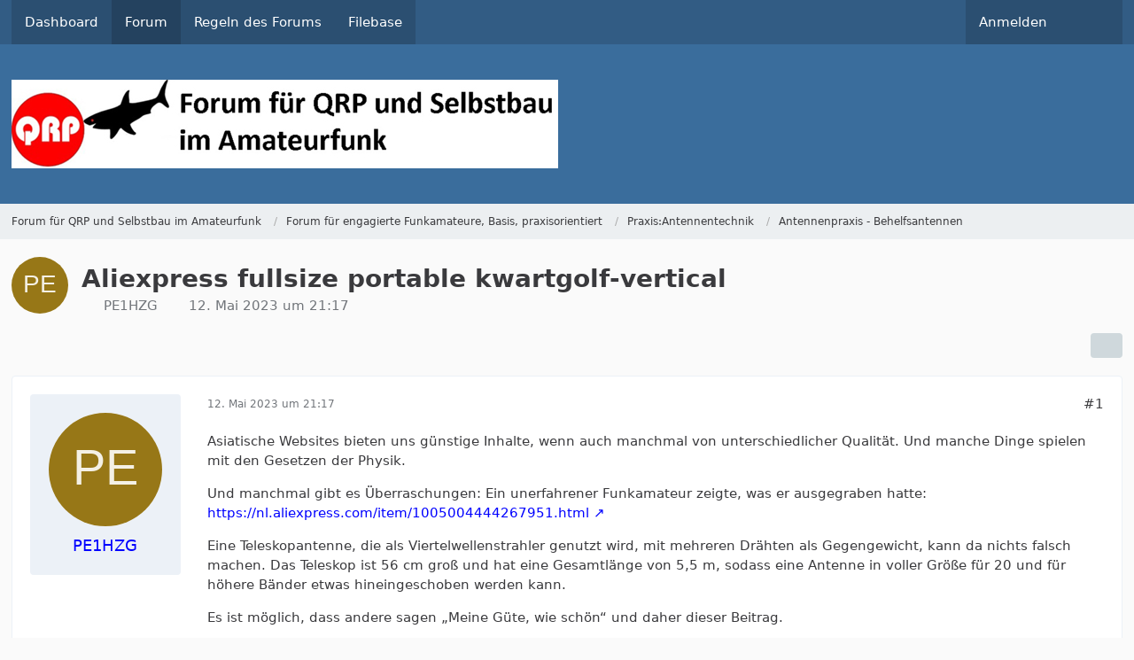

--- FILE ---
content_type: text/html; charset=UTF-8
request_url: https://www.qrpforum.de/forum/index.php?thread/14602-aliexpress-fullsize-portable-kwartgolf-vertical/&postID=122149
body_size: 16397
content:









<!DOCTYPE html>
<html
    dir="ltr"
    lang="de"
    data-color-scheme="system"
>

<head>
	<meta charset="utf-8">
		
	<title>Aliexpress fullsize portable kwartgolf-vertical - Antennenpraxis - Behelfsantennen - Forum für QRP und Selbstbau im Amateurfunk</title>
	
	<meta name="viewport" content="width=device-width, initial-scale=1">
<meta name="format-detection" content="telephone=no">
<meta property="og:site_name" content="Forum für QRP und Selbstbau im Amateurfunk">
<meta property="og:title" content="Aliexpress fullsize portable kwartgolf-vertical - Forum für QRP und Selbstbau im Amateurfunk">
<meta property="og:url" content="https://www.qrpforum.de/forum/index.php?thread/14602-aliexpress-fullsize-portable-kwartgolf-vertical/">
<meta property="og:type" content="article">
<meta property="og:description" content="Asiatische Websites bieten uns günstige Inhalte, wenn auch manchmal von unterschiedlicher Qualität. Und manche Dinge spielen mit den Gesetzen der Physik.

Und manchmal gibt es Überraschungen: Ein unerfahrener Funkamateur zeigte, was er ausgegraben hatte:…">
<meta name="description" content="Asiatische Websites bieten uns günstige Inhalte, wenn auch manchmal von unterschiedlicher Qualität. Und manche Dinge spielen mit den Gesetzen der Physik.

Und manchmal gibt es Überraschungen: Ein unerfahrener Funkamateur zeigte, was er ausgegraben hatte:…">

<!-- Stylesheets -->
<link rel="stylesheet" type="text/css" href="https://www.qrpforum.de/style/style-1.css?m=1762847450">

<meta name="timezone" content="Europe/Berlin">


<script>
	var WCF_PATH = 'https://www.qrpforum.de/';
	var WSC_API_URL = 'https://www.qrpforum.de/';
	
	var LANGUAGE_ID = 1;
	var LANGUAGE_USE_INFORMAL_VARIANT = false;
	var TIME_NOW = 1764914218;
	var LAST_UPDATE_TIME = 1762847448;
	var ENABLE_DEBUG_MODE = false;
	var ENABLE_PRODUCTION_DEBUG_MODE = true;
	var ENABLE_DEVELOPER_TOOLS = false;
	var PAGE_TITLE = 'Forum für QRP und Selbstbau im Amateurfunk';
	
	var REACTION_TYPES = {"1":{"title":"Gef\u00e4llt mir","renderedIcon":"<img\n\tsrc=\"https:\/\/www.qrpforum.de\/images\/reaction\/like.svg\"\n\talt=\"Gef\u00e4llt mir\"\n\tclass=\"reactionType\"\n\tdata-reaction-type-id=\"1\"\n>","iconPath":"https:\/\/www.qrpforum.de\/images\/reaction\/like.svg","showOrder":1,"reactionTypeID":1,"isAssignable":1},"2":{"title":"Danke","renderedIcon":"<img\n\tsrc=\"https:\/\/www.qrpforum.de\/images\/reaction\/thanks.svg\"\n\talt=\"Danke\"\n\tclass=\"reactionType\"\n\tdata-reaction-type-id=\"2\"\n>","iconPath":"https:\/\/www.qrpforum.de\/images\/reaction\/thanks.svg","showOrder":2,"reactionTypeID":2,"isAssignable":1},"3":{"title":"Haha","renderedIcon":"<img\n\tsrc=\"https:\/\/www.qrpforum.de\/images\/reaction\/haha.svg\"\n\talt=\"Haha\"\n\tclass=\"reactionType\"\n\tdata-reaction-type-id=\"3\"\n>","iconPath":"https:\/\/www.qrpforum.de\/images\/reaction\/haha.svg","showOrder":3,"reactionTypeID":3,"isAssignable":1},"4":{"title":"Verwirrend","renderedIcon":"<img\n\tsrc=\"https:\/\/www.qrpforum.de\/images\/reaction\/confused.svg\"\n\talt=\"Verwirrend\"\n\tclass=\"reactionType\"\n\tdata-reaction-type-id=\"4\"\n>","iconPath":"https:\/\/www.qrpforum.de\/images\/reaction\/confused.svg","showOrder":4,"reactionTypeID":4,"isAssignable":1},"5":{"title":"Traurig","renderedIcon":"<img\n\tsrc=\"https:\/\/www.qrpforum.de\/images\/reaction\/sad.svg\"\n\talt=\"Traurig\"\n\tclass=\"reactionType\"\n\tdata-reaction-type-id=\"5\"\n>","iconPath":"https:\/\/www.qrpforum.de\/images\/reaction\/sad.svg","showOrder":5,"reactionTypeID":5,"isAssignable":1}};
	
	
		{
		const colorScheme = matchMedia("(prefers-color-scheme: dark)").matches ? "dark" : "light";
		document.documentElement.dataset.colorScheme = colorScheme;
	}
	</script>

<script src="https://www.qrpforum.de/js/WoltLabSuite/WebComponent.min.js?v=1762847448"></script>
<script src="https://www.qrpforum.de/js/preload/de.preload.js?v=1762847448"></script>

<script src="https://www.qrpforum.de/js/WoltLabSuite.Core.tiny.min.js?v=1762847448"></script>
<script>
requirejs.config({
	baseUrl: 'https://www.qrpforum.de/js',
	urlArgs: 't=1762847448'
	
});

window.addEventListener('pageshow', function(event) {
	if (event.persisted) {
		window.location.reload();
	}
});

</script>
<script src="https://www.qrpforum.de/js/WoltLabSuite.Forum.tiny.min.js?v=1762847448"></script>
<script src="https://www.qrpforum.de/js/WoltLabSuite.Filebase.tiny.min.js?v=1762847448"></script>
<noscript>
	<style>
		.jsOnly {
			display: none !important;
		}
		
		.noJsOnly {
			display: block !important;
		}
	</style>
</noscript>

<script type="application/ld+json">
{
"@context": "http://schema.org",
"@type": "WebSite",
"url": "https:\/\/www.qrpforum.de\/forum\/",
"potentialAction": {
"@type": "SearchAction",
"target": "https:\/\/www.qrpforum.de\/index.php?search\/&q={search_term_string}",
"query-input": "required name=search_term_string"
}
}
</script>
<link rel="apple-touch-icon" sizes="180x180" href="https://www.qrpforum.de/images/style-1/apple-touch-icon.png">
<link rel="manifest" href="https://www.qrpforum.de/images/style-1/manifest.json">
<link rel="icon" type="image/png" sizes="48x48" href="https://www.qrpforum.de/images/style-1/favicon-48x48.png">
<meta name="msapplication-config" content="https://www.qrpforum.de/images/style-1/browserconfig.xml">
<meta name="theme-color" content="#3a6d9c">
<script>
    {
        document.querySelector('meta[name="theme-color"]').content = window.getComputedStyle(document.documentElement).getPropertyValue("--wcfPageThemeColor");
    }
</script>

	
			<link rel="canonical" href="https://www.qrpforum.de/forum/index.php?thread/14602-aliexpress-fullsize-portable-kwartgolf-vertical/">
		
						<link rel="next" href="https://www.qrpforum.de/forum/index.php?thread/14602-aliexpress-fullsize-portable-kwartgolf-vertical/&amp;pageNo=2">
		
		</head>

<body id="tpl_wbb_thread"
	itemscope itemtype="http://schema.org/WebPage" itemid="https://www.qrpforum.de/forum/index.php?thread/14602-aliexpress-fullsize-portable-kwartgolf-vertical/"	data-template="thread" data-application="wbb" data-page-id="60" data-page-identifier="com.woltlab.wbb.Thread"	data-board-id="129" data-thread-id="14602"	class="">

<span id="top"></span>

<div id="pageContainer" class="pageContainer">
	
	
	<div id="pageHeaderContainer" class="pageHeaderContainer">
	<header id="pageHeader" class="pageHeader">
		<div id="pageHeaderPanel" class="pageHeaderPanel">
			<div class="layoutBoundary">
				<div class="box mainMenu" data-box-identifier="com.woltlab.wcf.MainMenu">
			
		
	<div class="boxContent">
		<nav aria-label="Hauptmenü">
	<ol class="boxMenu">
		
		
					<li class="" data-identifier="com.woltlab.wcf.Dashboard">
				<a href="https://www.qrpforum.de/index.php?dashboard/" class="boxMenuLink">
					<span class="boxMenuLinkTitle">Dashboard</span>
														</a>
				
				</li>				
									<li class="active" data-identifier="com.woltlab.wbb.BoardList">
				<a href="https://www.qrpforum.de/forum/" class="boxMenuLink" aria-current="page">
					<span class="boxMenuLinkTitle">Forum</span>
														</a>
				
				</li>				
									<li class="" data-identifier="com.woltlab.wcf.generic32">
				<a href="https://www.qrpforum.de/Nutzungsbedingungen.pdf" class="boxMenuLink">
					<span class="boxMenuLinkTitle">Regeln des Forums</span>
														</a>
				
				</li>				
									<li class="" data-identifier="com.woltlab.filebase.FileList">
				<a href="https://www.qrpforum.de/filebase/" class="boxMenuLink">
					<span class="boxMenuLinkTitle">Filebase</span>
														</a>
				
				</li>				
																	
		
	</ol>
</nav>	</div>
</div><button type="button" class="pageHeaderMenuMobile" aria-expanded="false" aria-label="Menü">
	<span class="pageHeaderMenuMobileInactive">
		<fa-icon size="32" name="bars"></fa-icon>
	</span>
	<span class="pageHeaderMenuMobileActive">
		<fa-icon size="32" name="xmark"></fa-icon>
	</span>
</button>
				
				<nav id="topMenu" class="userPanel">
	<ul class="userPanelItems">
									<li id="pageLanguageContainer">
					</li>
						<li id="userLogin">
				<a
					class="loginLink"
					href="https://www.qrpforum.de/index.php?login/&amp;url=https%3A%2F%2Fwww.qrpforum.de%2Fforum%2Findex.php%3Fthread%2F14602-aliexpress-fullsize-portable-kwartgolf-vertical%2F%26postID%3D122149"
					rel="nofollow"
				>Anmelden</a>
			</li>
				
								
							
		<!-- page search -->
		<li>
			<a href="https://www.qrpforum.de/index.php?search/" id="userPanelSearchButton" class="jsTooltip" title="Suche"><fa-icon size="32" name="magnifying-glass"></fa-icon> <span>Suche</span></a>
		</li>
	</ul>
</nav>
	<a
		href="https://www.qrpforum.de/index.php?login/&amp;url=https%3A%2F%2Fwww.qrpforum.de%2Fforum%2Findex.php%3Fthread%2F14602-aliexpress-fullsize-portable-kwartgolf-vertical%2F%26postID%3D122149"
		class="userPanelLoginLink jsTooltip"
		title="Anmelden"
		rel="nofollow"
	>
		<fa-icon size="32" name="arrow-right-to-bracket"></fa-icon>
	</a>
			</div>
		</div>
		
		<div id="pageHeaderFacade" class="pageHeaderFacade">
			<div class="layoutBoundary">
				<div id="pageHeaderLogo" class="pageHeaderLogo">
		
	<a href="https://www.qrpforum.de/forum/" aria-label="Forum für QRP und Selbstbau im Amateurfunk">
		<img src="https://www.qrpforum.de/images/style-1/pageLogo-47430d3c.jpg" alt="" class="pageHeaderLogoLarge" height="100" width="617" loading="eager">
		<img src="https://www.qrpforum.de/images/default-logo-small.png" alt="" class="pageHeaderLogoSmall" height="60" width="110" loading="eager">
		
		
	</a>
</div>
				
					

					
		
			
	
<button type="button" id="pageHeaderSearchMobile" class="pageHeaderSearchMobile" aria-expanded="false" aria-label="Suche">
	<fa-icon size="32" name="magnifying-glass"></fa-icon>
</button>

<div id="pageHeaderSearch" class="pageHeaderSearch">
	<form method="post" action="https://www.qrpforum.de/index.php?search/">
		<div id="pageHeaderSearchInputContainer" class="pageHeaderSearchInputContainer">
			<div class="pageHeaderSearchType dropdown">
				<a href="#" class="button dropdownToggle" id="pageHeaderSearchTypeSelect">
					<span class="pageHeaderSearchTypeLabel">Dieses Thema</span>
					<fa-icon size="16" name="caret-down" solid></fa-icon>
				</a>
				<ul class="dropdownMenu">
					<li><a href="#" data-extended-link="https://www.qrpforum.de/index.php?search/&amp;extended=1" data-object-type="everywhere">Alles</a></li>
					<li class="dropdownDivider"></li>
					
											<li><a href="#" data-extended-link="https://www.qrpforum.de/index.php?search/&amp;extended=1&amp;type=com.woltlab.wbb.post" data-object-type="com.woltlab.wbb.post" data-parameters='{ "threadID": 14602 }'>Dieses Thema</a></li>		<li><a href="#" data-extended-link="https://www.qrpforum.de/index.php?search/&amp;extended=1&amp;type=com.woltlab.wbb.post" data-object-type="com.woltlab.wbb.post" data-parameters='{ "boardID": 129 }'>Dieses Forum</a></li>
						
						<li class="dropdownDivider"></li>
					
					
																													<li><a href="#" data-extended-link="https://www.qrpforum.de/index.php?search/&amp;type=com.woltlab.wcf.page&amp;extended=1" data-object-type="com.woltlab.wcf.page">Seiten</a></li>
																																			<li><a href="#" data-extended-link="https://www.qrpforum.de/index.php?search/&amp;type=com.woltlab.wbb.post&amp;extended=1" data-object-type="com.woltlab.wbb.post">Forum</a></li>
																								<li><a href="#" data-extended-link="https://www.qrpforum.de/index.php?search/&amp;type=com.woltlab.filebase.file&amp;extended=1" data-object-type="com.woltlab.filebase.file">Dateien</a></li>
																								<li><a href="#" data-extended-link="https://www.qrpforum.de/index.php?search/&amp;type=com.woltlab.blog.entry&amp;extended=1" data-object-type="com.woltlab.blog.entry">Blog-Artikel</a></li>
																
					<li class="dropdownDivider"></li>
					<li><a class="pageHeaderSearchExtendedLink" href="https://www.qrpforum.de/index.php?search/&amp;extended=1">Erweiterte Suche</a></li>
				</ul>
			</div>
			
			<input type="search" name="q" id="pageHeaderSearchInput" class="pageHeaderSearchInput" placeholder="Suchbegriff eingeben" autocomplete="off" value="">
			
			<button type="submit" class="pageHeaderSearchInputButton button" title="Suche">
				<fa-icon size="16" name="magnifying-glass"></fa-icon>
			</button>
			
			<div id="pageHeaderSearchParameters"></div>
			
					</div>
	</form>
</div>

	</div>
		</div>
	</header>
	
	
</div>
	
	
	
	
	
	<div class="pageNavigation">
	<div class="layoutBoundary">
			<nav class="breadcrumbs" aria-label="Verlaufsnavigation">
		<ol class="breadcrumbs__list" itemprop="breadcrumb" itemscope itemtype="http://schema.org/BreadcrumbList">
			<li class="breadcrumbs__item" title="Forum für QRP und Selbstbau im Amateurfunk" itemprop="itemListElement" itemscope itemtype="http://schema.org/ListItem">
							<a class="breadcrumbs__link" href="https://www.qrpforum.de/forum/" itemprop="item">
																<span class="breadcrumbs__title" itemprop="name">Forum für QRP und Selbstbau im Amateurfunk</span>
							</a>
															<meta itemprop="position" content="1">
																					</li>
														
											<li class="breadcrumbs__item" title="Forum für engagierte Funkamateure, Basis, praxisorientiert" itemprop="itemListElement" itemscope itemtype="http://schema.org/ListItem">
							<a class="breadcrumbs__link" href="https://www.qrpforum.de/forum/index.php?board/177-forum-f%C3%BCr-engagierte-funkamateure-basis-praxisorientiert/" itemprop="item">
																<span class="breadcrumbs__title" itemprop="name">Forum für engagierte Funkamateure, Basis, praxisorientiert</span>
							</a>
															<meta itemprop="position" content="2">
																					</li>
														
											<li class="breadcrumbs__item" title="Praxis:Antennentechnik" itemprop="itemListElement" itemscope itemtype="http://schema.org/ListItem">
							<a class="breadcrumbs__link" href="https://www.qrpforum.de/forum/index.php?board/24-praxis-antennentechnik/" itemprop="item">
																<span class="breadcrumbs__title" itemprop="name">Praxis:Antennentechnik</span>
							</a>
															<meta itemprop="position" content="3">
																					</li>
														
											<li class="breadcrumbs__item" title="Antennenpraxis - Behelfsantennen" itemprop="itemListElement" itemscope itemtype="http://schema.org/ListItem">
							<a class="breadcrumbs__link" href="https://www.qrpforum.de/forum/index.php?board/129-antennenpraxis-behelfsantennen/" itemprop="item">
																	<span class="breadcrumbs__parent_indicator">
										<fa-icon size="16" name="arrow-left-long"></fa-icon>
									</span>
																<span class="breadcrumbs__title" itemprop="name">Antennenpraxis - Behelfsantennen</span>
							</a>
															<meta itemprop="position" content="4">
																					</li>
		</ol>
	</nav>
	</div>
</div>
	
	
	
	<section id="main" class="main" role="main" 	itemprop="mainEntity" itemscope itemtype="http://schema.org/DiscussionForumPosting"
	itemid="https://www.qrpforum.de/forum/index.php?thread/14602-aliexpress-fullsize-portable-kwartgolf-vertical/#post122110"
>
		<div class="layoutBoundary">
			

						
			<div id="content" class="content">
								
																<header class="contentHeader messageGroupContentHeader wbbThread" data-thread-id="14602" data-is-closed="0" data-is-deleted="0" data-is-disabled="0" data-is-sticky="0" data-is-announcement="0" data-is-link="0">
		<div class="contentHeaderIcon">
			<img src="[data-uri]" width="64" height="64" alt="" class="userAvatarImage">
															
		</div>

		<div class="contentHeaderTitle">
			<h1 class="contentTitle" itemprop="name headline">Aliexpress fullsize portable kwartgolf-vertical</h1>
			<ul class="inlineList contentHeaderMetaData">
				

				

									<li>
						<fa-icon size="16" name="user"></fa-icon>
						<a href="https://www.qrpforum.de/index.php?user/3438-pe1hzg/" data-object-id="3438" class="userLink">PE1HZG</a>					</li>
				
				<li>
					<fa-icon size="16" name="clock"></fa-icon>
					<a href="https://www.qrpforum.de/forum/index.php?thread/14602-aliexpress-fullsize-portable-kwartgolf-vertical/"><woltlab-core-date-time date="2023-05-12T19:17:59+00:00">12. Mai 2023 um 21:17</woltlab-core-date-time></a>
				</li>

				
				
				
			</ul>

			<meta itemprop="url" content="https://www.qrpforum.de/forum/index.php?thread/14602-aliexpress-fullsize-portable-kwartgolf-vertical/">
			<meta itemprop="commentCount" content="23">
					</div>

		
	</header>
													
				
				
				
				
				

				




	<div class="contentInteraction">
					<div class="contentInteractionPagination paginationTop">
				<woltlab-core-pagination page="1" count="2" url="https://www.qrpforum.de/forum/index.php?thread/14602-aliexpress-fullsize-portable-kwartgolf-vertical/"></woltlab-core-pagination>			</div>
		
					<div class="contentInteractionButtonContainer">
				
									 <div class="contentInteractionShareButton">
						<button type="button" class="button small wsShareButton jsTooltip" title="Teilen" data-link="https://www.qrpforum.de/forum/index.php?thread/14602-aliexpress-fullsize-portable-kwartgolf-vertical/" data-link-title="Aliexpress fullsize portable kwartgolf-vertical" data-bbcode="[thread]14602[/thread]">
		<fa-icon size="16" name="share-nodes"></fa-icon>
	</button>					</div>
				
							</div>
			</div>


	<div class="section">
		<ul
			class="wbbThreadPostList messageList jsClipboardContainer"
			data-is-last-page="false"
			data-last-post-time="1685083446"
			data-page-no="1"
			data-type="com.woltlab.wbb.post"
		>
							



			
		
		
		
	
	
			<li
			id="post122110"
			class="
				anchorFixedHeader
				messageGroupStarter											"
		>
			<article class="wbbPost message messageSidebarOrientationLeft jsClipboardObject jsMessage userOnlineGroupMarking3"
				data-post-id="122110" data-can-edit="0" data-can-edit-inline="0"
				data-is-closed="0" data-is-deleted="0" data-is-disabled="0"
								data-object-id="122110" data-object-type="com.woltlab.wbb.likeablePost" data-user-id="3438"											>
				<meta itemprop="datePublished" content="2023-05-12T21:17:59+02:00">
													 
	
<aside role="presentation" class="messageSidebar member" itemprop="author" itemscope itemtype="http://schema.org/Person">
	<div class="messageAuthor">
		
		
								
							<div class="userAvatar">
					<a href="https://www.qrpforum.de/index.php?user/3438-pe1hzg/" aria-hidden="true" tabindex="-1"><img src="[data-uri]" width="128" height="128" alt="" class="userAvatarImage"></a>					
									</div>
						
			<div class="messageAuthorContainer">
				<a href="https://www.qrpforum.de/index.php?user/3438-pe1hzg/" class="username userLink" data-object-id="3438" itemprop="url">
					<span itemprop="name">PE1HZG</span>
				</a>
														
					
							</div>
			
							
				
							
						</div>
	
			
		
					
				
		
	</aside>
				
				<div class="messageContent">
					<header class="messageHeader">
						<div class="messageHeaderBox">
							<ul class="messageHeaderMetaData">
								<li><a href="https://www.qrpforum.de/forum/index.php?thread/14602-aliexpress-fullsize-portable-kwartgolf-vertical/&amp;postID=122110#post122110" class="permalink messagePublicationTime"><woltlab-core-date-time date="2023-05-12T19:17:59+00:00">12. Mai 2023 um 21:17</woltlab-core-date-time></a></li>
								
								
							</ul>
							
							<ul class="messageStatus">
																																																
								
							</ul>
						</div>
						
						<ul class="messageQuickOptions">
															
														
															<li>
									<a href="https://www.qrpforum.de/forum/index.php?thread/14602-aliexpress-fullsize-portable-kwartgolf-vertical/&amp;postID=122110#post122110" class="jsTooltip wsShareButton" title="Teilen" data-link-title="Aliexpress fullsize portable kwartgolf-vertical">#1</a>
								</li>
														
														
							
						</ul>
						
						
					</header>
					
					<div class="messageBody">
												
												
						
						
						<div class="messageText" itemprop="text">
														
							<p>Asiatische Websites bieten uns günstige Inhalte, wenn auch manchmal von unterschiedlicher Qualität. Und manche Dinge spielen mit den Gesetzen der Physik.</p><p>Und manchmal gibt es Überraschungen: Ein unerfahrener Funkamateur zeigte, was er ausgegraben hatte: <a href="https://nl.aliexpress.com/item/1005004444267951.html" class="externalURL" target="_blank" rel="nofollow noopener ugc">https://nl.aliexpress.com/item/1005004444267951.html</a></p><p>Eine Teleskopantenne, die als Viertelwellenstrahler genutzt wird, mit mehreren Drähten als Gegengewicht, kann da nichts falsch machen. Das Teleskop ist 56 cm groß und hat eine Gesamtlänge von 5,5 m, sodass eine Antenne in voller Größe für 20 und für höhere Bänder etwas hineingeschoben werden kann.</p><p>Es ist möglich, dass andere sagen „Meine Güte, wie schön“ und daher dieser Beitrag.</p><p>73,</p><p>Geert Jan</p>						</div>
						
						
					</div>
					
					<footer class="messageFooter">
												
												
						
						
						<div class="messageFooterNotes">
														
														
														
														
							
						</div>
						
						<div class="messageFooterGroup">
							
																					
							<ul class="messageFooterButtonsExtra buttonList smallButtons jsMobileNavigationExtra">
																																								
							</ul>
							
							<ul class="messageFooterButtons buttonList smallButtons jsMobileNavigation">
																																								
							</ul>
						</div>

						
					</footer>
				</div>
			</article>
		</li>
		
	
	
		
		
				
		
		
		
	
	
			<li
			id="post122111"
			class="
				anchorFixedHeader
															"
		>
			<article class="wbbPost message messageSidebarOrientationLeft jsClipboardObject jsMessage userOnlineGroupMarking3"
				data-post-id="122111" data-can-edit="0" data-can-edit-inline="0"
				data-is-closed="0" data-is-deleted="0" data-is-disabled="0"
								data-object-id="122111" data-object-type="com.woltlab.wbb.likeablePost" data-user-id="2309"													itemprop="comment"
					itemscope itemtype="http://schema.org/Comment"
					itemid="https://www.qrpforum.de/forum/index.php?thread/14602-aliexpress-fullsize-portable-kwartgolf-vertical/&amp;postID=122111#post122111"
							>
				<meta itemprop="datePublished" content="2023-05-12T21:21:54+02:00">
													<meta itemprop="url" content="https://www.qrpforum.de/forum/index.php?thread/14602-aliexpress-fullsize-portable-kwartgolf-vertical/&amp;postID=122111#post122111">
								
<aside role="presentation" class="messageSidebar member" itemprop="author" itemscope itemtype="http://schema.org/Person">
	<div class="messageAuthor">
		
		
								
							<div class="userAvatar">
					<a href="https://www.qrpforum.de/index.php?user/2309-df5ww/" aria-hidden="true" tabindex="-1"><img src="https://www.qrpforum.de/images/avatars/ee/351-ee045cb39b72168774574161eeb1932220308124.webp" width="128" height="128" alt="" class="userAvatarImage" loading="lazy"></a>					
									</div>
						
			<div class="messageAuthorContainer">
				<a href="https://www.qrpforum.de/index.php?user/2309-df5ww/" class="username userLink" data-object-id="2309" itemprop="url">
					<span itemprop="name">DF5WW</span>
				</a>
														
					
							</div>
			
							
				
							
						</div>
	
			
		
					
				
		
	</aside>
				
				<div class="messageContent">
					<header class="messageHeader">
						<div class="messageHeaderBox">
							<ul class="messageHeaderMetaData">
								<li><a href="https://www.qrpforum.de/forum/index.php?thread/14602-aliexpress-fullsize-portable-kwartgolf-vertical/&amp;postID=122111#post122111" class="permalink messagePublicationTime"><woltlab-core-date-time date="2023-05-12T19:21:54+00:00">12. Mai 2023 um 21:21</woltlab-core-date-time></a></li>
								
								
							</ul>
							
							<ul class="messageStatus">
																																																
								
							</ul>
						</div>
						
						<ul class="messageQuickOptions">
															
														
															<li>
									<a href="https://www.qrpforum.de/forum/index.php?thread/14602-aliexpress-fullsize-portable-kwartgolf-vertical/&amp;postID=122111#post122111" class="jsTooltip wsShareButton" title="Teilen" data-link-title="Aliexpress fullsize portable kwartgolf-vertical">#2</a>
								</li>
														
														
							
						</ul>
						
						
					</header>
					
					<div class="messageBody">
												
												
						
						
						<div class="messageText" itemprop="text">
														
							<p>Naja Geert,</p><p>die Antenne ist 5,6m lang. hat ein M10 Gewinde und passt hervorragend auf eine HF-P1 oder eine PAC-12. Das Ding hab ich selbst seit 2 Jahren und es war auch</p><p>oft Thema in diesem Forum. Nur halt eben ohne Spule und Radials .... Die 5,6m Peitsche allein kostet derzeit etwa 21.- €</p>						</div>
						
						
					</div>
					
					<footer class="messageFooter">
												
													<div class="messageSignature">
								<div><p>73´s  Jürgen , <strong>ALT-512 SDR 10 Wtts</strong>, mittlerweile 50m endgespeist an der Luft + <strong>TS-790E</strong> für VHF/UHF mit Indoor X-30 und</p><p>4-Ele LPDA. Moxon für 6m/4m ebenfalls Indoor .... <strong>Xiegu G90 mit Eremit 18 AH LiFePO4</strong> und 12m Spidermast für outdoor.</p><p><a href="http://forum.log4om.com/" class="externalURL" target="_blank" rel="nofollow noopener ugc">Member Log4OM Alpha- &amp; Betatest Team</a></p></div>
							</div>
												
						
						
						<div class="messageFooterNotes">
														
														
														
														
							
						</div>
						
						<div class="messageFooterGroup">
							
																					
							<ul class="messageFooterButtonsExtra buttonList smallButtons jsMobileNavigationExtra">
																																								
							</ul>
							
							<ul class="messageFooterButtons buttonList smallButtons jsMobileNavigation">
																																								
							</ul>
						</div>

						
					</footer>
				</div>
			</article>
		</li>
		
	
	
		
		
				
		
		
		
	
	
			<li
			id="post122116"
			class="
				anchorFixedHeader
															"
		>
			<article class="wbbPost message messageSidebarOrientationLeft jsClipboardObject jsMessage userOnlineGroupMarking3"
				data-post-id="122116" data-can-edit="0" data-can-edit-inline="0"
				data-is-closed="0" data-is-deleted="0" data-is-disabled="0"
								data-object-id="122116" data-object-type="com.woltlab.wbb.likeablePost" data-user-id="3368"													itemprop="comment"
					itemscope itemtype="http://schema.org/Comment"
					itemid="https://www.qrpforum.de/forum/index.php?thread/14602-aliexpress-fullsize-portable-kwartgolf-vertical/&amp;postID=122116#post122116"
							>
				<meta itemprop="datePublished" content="2023-05-13T17:34:58+02:00">
													<meta itemprop="url" content="https://www.qrpforum.de/forum/index.php?thread/14602-aliexpress-fullsize-portable-kwartgolf-vertical/&amp;postID=122116#post122116">
								
<aside role="presentation" class="messageSidebar member" itemprop="author" itemscope itemtype="http://schema.org/Person">
	<div class="messageAuthor">
		
		
								
							<div class="userAvatar">
					<a href="https://www.qrpforum.de/index.php?user/3368-dd5nt/" aria-hidden="true" tabindex="-1"><img src="[data-uri]" width="128" height="128" alt="" class="userAvatarImage"></a>					
									</div>
						
			<div class="messageAuthorContainer">
				<a href="https://www.qrpforum.de/index.php?user/3368-dd5nt/" class="username userLink" data-object-id="3368" itemprop="url">
					<span itemprop="name">DD5NT</span>
				</a>
														
					
							</div>
			
							
				
							
						</div>
	
			
		
					
				
		
	</aside>
				
				<div class="messageContent">
					<header class="messageHeader">
						<div class="messageHeaderBox">
							<ul class="messageHeaderMetaData">
								<li><a href="https://www.qrpforum.de/forum/index.php?thread/14602-aliexpress-fullsize-portable-kwartgolf-vertical/&amp;postID=122116#post122116" class="permalink messagePublicationTime"><woltlab-core-date-time date="2023-05-13T15:34:58+00:00">13. Mai 2023 um 17:34</woltlab-core-date-time></a></li>
								
								
							</ul>
							
							<ul class="messageStatus">
																																																
								
							</ul>
						</div>
						
						<ul class="messageQuickOptions">
															
														
															<li>
									<a href="https://www.qrpforum.de/forum/index.php?thread/14602-aliexpress-fullsize-portable-kwartgolf-vertical/&amp;postID=122116#post122116" class="jsTooltip wsShareButton" title="Teilen" data-link-title="Aliexpress fullsize portable kwartgolf-vertical">#3</a>
								</li>
														
														
							
						</ul>
						
						
					</header>
					
					<div class="messageBody">
												
												
						
						
						<div class="messageText" itemprop="text">
														
							<p>Aber das ist doch eine Edelstahlrute, oder? Da rutscht die HF-P1 doch zusammen bei de,m Gewicht.</p><p>Buddypole hat einen Aluteleskop, der ist aber nur 2-3m afair.</p>						</div>
						
						
					</div>
					
					<footer class="messageFooter">
												
													<div class="messageSignature">
								<div><p>73, Jens</p><p>Telegrafie - die einzige Digitalbetriebsart die Analog besser ist.</p></div>
							</div>
												
						
						
						<div class="messageFooterNotes">
														
														
														
														
							
						</div>
						
						<div class="messageFooterGroup">
							
																					
							<ul class="messageFooterButtonsExtra buttonList smallButtons jsMobileNavigationExtra">
																																								
							</ul>
							
							<ul class="messageFooterButtons buttonList smallButtons jsMobileNavigation">
																																								
							</ul>
						</div>

						
					</footer>
				</div>
			</article>
		</li>
		
	
	
		
		
				
		
		
		
	
	
			<li
			id="post122118"
			class="
				anchorFixedHeader
															"
		>
			<article class="wbbPost message messageSidebarOrientationLeft jsClipboardObject jsMessage userOnlineGroupMarking3"
				data-post-id="122118" data-can-edit="0" data-can-edit-inline="0"
				data-is-closed="0" data-is-deleted="0" data-is-disabled="0"
								data-object-id="122118" data-object-type="com.woltlab.wbb.likeablePost" data-user-id="3276"													itemprop="comment"
					itemscope itemtype="http://schema.org/Comment"
					itemid="https://www.qrpforum.de/forum/index.php?thread/14602-aliexpress-fullsize-portable-kwartgolf-vertical/&amp;postID=122118#post122118"
							>
				<meta itemprop="datePublished" content="2023-05-13T18:17:49+02:00">
													<meta itemprop="url" content="https://www.qrpforum.de/forum/index.php?thread/14602-aliexpress-fullsize-portable-kwartgolf-vertical/&amp;postID=122118#post122118">
								
<aside role="presentation" class="messageSidebar member" itemprop="author" itemscope itemtype="http://schema.org/Person">
	<div class="messageAuthor">
		
		
								
							<div class="userAvatar">
					<a href="https://www.qrpforum.de/index.php?user/3276-df9hc/" aria-hidden="true" tabindex="-1"><img src="[data-uri]" width="128" height="128" alt="" class="userAvatarImage"></a>					
									</div>
						
			<div class="messageAuthorContainer">
				<a href="https://www.qrpforum.de/index.php?user/3276-df9hc/" class="username userLink" data-object-id="3276" itemprop="url">
					<span itemprop="name">DF9HC</span>
				</a>
														
					
							</div>
			
							
				
							
						</div>
	
			
		
					
				
		
	</aside>
				
				<div class="messageContent">
					<header class="messageHeader">
						<div class="messageHeaderBox">
							<ul class="messageHeaderMetaData">
								<li><a href="https://www.qrpforum.de/forum/index.php?thread/14602-aliexpress-fullsize-portable-kwartgolf-vertical/&amp;postID=122118#post122118" class="permalink messagePublicationTime"><woltlab-core-date-time date="2023-05-13T16:17:49+00:00">13. Mai 2023 um 18:17</woltlab-core-date-time></a></li>
								
								
							</ul>
							
							<ul class="messageStatus">
																																																
								
							</ul>
						</div>
						
						<ul class="messageQuickOptions">
															
														
															<li>
									<a href="https://www.qrpforum.de/forum/index.php?thread/14602-aliexpress-fullsize-portable-kwartgolf-vertical/&amp;postID=122118#post122118" class="jsTooltip wsShareButton" title="Teilen" data-link-title="Aliexpress fullsize portable kwartgolf-vertical">#4</a>
								</li>
														
														
							
						</ul>
						
						
					</header>
					
					<div class="messageBody">
												
												
						
						
						<div class="messageText" itemprop="text">
														
							<blockquote class="quoteBox collapsibleBbcode jsCollapsibleBbcode" cite="https://www.qrpforum.de/forum/index.php?thread/14602-aliexpress-fullsize-portable-kwartgolf-vertical/&amp;postID=122116#post122116">
	<div class="quoteBoxIcon">
					<a href="https://www.qrpforum.de/index.php?user/3368-dd5nt/" class="userLink" data-object-id="3368" aria-hidden="true"><img src="[data-uri]" width="24" height="24" alt="" class="userAvatarImage"></a>
			</div>
	
	<div class="quoteBoxTitle">
									<a href="https://www.qrpforum.de/forum/index.php?thread/14602-aliexpress-fullsize-portable-kwartgolf-vertical/&amp;postID=122116#post122116">Zitat von DD5NT</a>
						</div>
	
	<div class="quoteBoxContent">
		<p>Da rutscht die HF-P1 doch zusammen bei de,m Gewicht.</p>
	</div>
	
	</blockquote><p>Du setzt die ja auch nicht auf die Spule der HF-P1 sondern nutzt nur die Halterung. Spule braucht es nicht bei &lt;=20m.</p><p>Oder eine andere Konstruktion wie hier z.B.: <a href="https://draussenfunker.de/diy/teleskop-viertelwellen-vertical.html" class="externalURL" target="_blank" rel="nofollow noopener ugc">https://draussenfunker.de/diy/teleskop-v…n-vertical.html</a></p>						</div>
						
						
					</div>
					
					<footer class="messageFooter">
												
													<div class="messageSignature">
								<div><p>73 de Haiko DF9HC</p></div>
							</div>
												
						
						
						<div class="messageFooterNotes">
														
														
														
														
							
						</div>
						
						<div class="messageFooterGroup">
							
																					
							<ul class="messageFooterButtonsExtra buttonList smallButtons jsMobileNavigationExtra">
																																								
							</ul>
							
							<ul class="messageFooterButtons buttonList smallButtons jsMobileNavigation">
																																								
							</ul>
						</div>

						
					</footer>
				</div>
			</article>
		</li>
		
	
	
		
		
				
		
		
		
	
	
			<li
			id="post122119"
			class="
				anchorFixedHeader
															"
		>
			<article class="wbbPost message messageSidebarOrientationLeft jsClipboardObject jsMessage userOnlineGroupMarking3"
				data-post-id="122119" data-can-edit="0" data-can-edit-inline="0"
				data-is-closed="0" data-is-deleted="0" data-is-disabled="0"
								data-object-id="122119" data-object-type="com.woltlab.wbb.likeablePost" data-user-id="372"													itemprop="comment"
					itemscope itemtype="http://schema.org/Comment"
					itemid="https://www.qrpforum.de/forum/index.php?thread/14602-aliexpress-fullsize-portable-kwartgolf-vertical/&amp;postID=122119#post122119"
							>
				<meta itemprop="datePublished" content="2023-05-13T21:43:31+02:00">
													<meta itemprop="url" content="https://www.qrpforum.de/forum/index.php?thread/14602-aliexpress-fullsize-portable-kwartgolf-vertical/&amp;postID=122119#post122119">
								
<aside role="presentation" class="messageSidebar member" itemprop="author" itemscope itemtype="http://schema.org/Person">
	<div class="messageAuthor">
		
		
								
							<div class="userAvatar">
					<a href="https://www.qrpforum.de/index.php?user/372-dl8lrz/" aria-hidden="true" tabindex="-1"><img src="https://www.qrpforum.de/images/avatars/86/24-86ecf48aae6a02559edb2b2a83f0f83b0435969b.webp" width="128" height="128" alt="" class="userAvatarImage" loading="lazy"></a>					
									</div>
						
			<div class="messageAuthorContainer">
				<a href="https://www.qrpforum.de/index.php?user/372-dl8lrz/" class="username userLink" data-object-id="372" itemprop="url">
					<span itemprop="name">DL8LRZ</span>
				</a>
														
					
							</div>
			
							
				
							
						</div>
	
			
		
					
				
		
	</aside>
				
				<div class="messageContent">
					<header class="messageHeader">
						<div class="messageHeaderBox">
							<ul class="messageHeaderMetaData">
								<li><a href="https://www.qrpforum.de/forum/index.php?thread/14602-aliexpress-fullsize-portable-kwartgolf-vertical/&amp;postID=122119#post122119" class="permalink messagePublicationTime"><woltlab-core-date-time date="2023-05-13T19:43:31+00:00">13. Mai 2023 um 21:43</woltlab-core-date-time></a></li>
								
								
							</ul>
							
							<ul class="messageStatus">
																																																
								
							</ul>
						</div>
						
						<ul class="messageQuickOptions">
															
														
															<li>
									<a href="https://www.qrpforum.de/forum/index.php?thread/14602-aliexpress-fullsize-portable-kwartgolf-vertical/&amp;postID=122119#post122119" class="jsTooltip wsShareButton" title="Teilen" data-link-title="Aliexpress fullsize portable kwartgolf-vertical">#5</a>
								</li>
														
														
							
						</ul>
						
						
					</header>
					
					<div class="messageBody">
												
												
						
						
						<div class="messageText" itemprop="text">
														
							<p>Es gibt von gleicher Bauart auch eine 2,5m Teleskopantenne. Mit der arbeitet die HFP1 auf den unteren Bändern bis etwa 17m deutlich besser (so bis 3dB nach meinen Tests), und die ist 33cm lang, gewogen mit 107g,, passt in die Tasche der HFP1.</p><p>Mit den längeren Stäben empfiehlt es sich, die Abstimmspulendeckel unten und oben mit zwei zusätzlichen Schrauben gegen Kippeln zu sichern. Mein 5,6m-Strahler (Ausführung mit kurzer Einpresszone) arbeitet leicht in der Einpressung des M10-Gewindebolzens, ich habe deshalb eine Stützhülse gebaut.</p><p>73 Reiner</p>						</div>
						
						
					</div>
					
					<footer class="messageFooter">
												
												
						
						
						<div class="messageFooterNotes">
														
														
														
														
							
						</div>
						
						<div class="messageFooterGroup">
							
																					
							<ul class="messageFooterButtonsExtra buttonList smallButtons jsMobileNavigationExtra">
																																								
							</ul>
							
							<ul class="messageFooterButtons buttonList smallButtons jsMobileNavigation">
																																								
							</ul>
						</div>

						
					</footer>
				</div>
			</article>
		</li>
		
	
	
		
		
				
		
		
		
	
	
			<li
			id="post122120"
			class="
				anchorFixedHeader
															"
		>
			<article class="wbbPost message messageSidebarOrientationLeft jsClipboardObject jsMessage userOnlineGroupMarking3"
				data-post-id="122120" data-can-edit="0" data-can-edit-inline="0"
				data-is-closed="0" data-is-deleted="0" data-is-disabled="0"
								data-object-id="122120" data-object-type="com.woltlab.wbb.likeablePost" data-user-id="2309"													itemprop="comment"
					itemscope itemtype="http://schema.org/Comment"
					itemid="https://www.qrpforum.de/forum/index.php?thread/14602-aliexpress-fullsize-portable-kwartgolf-vertical/&amp;postID=122120#post122120"
							>
				<meta itemprop="datePublished" content="2023-05-14T08:26:56+02:00">
													<meta itemprop="url" content="https://www.qrpforum.de/forum/index.php?thread/14602-aliexpress-fullsize-portable-kwartgolf-vertical/&amp;postID=122120#post122120">
								
<aside role="presentation" class="messageSidebar member" itemprop="author" itemscope itemtype="http://schema.org/Person">
	<div class="messageAuthor">
		
		
								
							<div class="userAvatar">
					<a href="https://www.qrpforum.de/index.php?user/2309-df5ww/" aria-hidden="true" tabindex="-1"><img src="https://www.qrpforum.de/images/avatars/ee/351-ee045cb39b72168774574161eeb1932220308124.webp" width="128" height="128" alt="" class="userAvatarImage" loading="lazy"></a>					
									</div>
						
			<div class="messageAuthorContainer">
				<a href="https://www.qrpforum.de/index.php?user/2309-df5ww/" class="username userLink" data-object-id="2309" itemprop="url">
					<span itemprop="name">DF5WW</span>
				</a>
														
					
							</div>
			
							
				
							
						</div>
	
			
		
					
				
		
	</aside>
				
				<div class="messageContent">
					<header class="messageHeader">
						<div class="messageHeaderBox">
							<ul class="messageHeaderMetaData">
								<li><a href="https://www.qrpforum.de/forum/index.php?thread/14602-aliexpress-fullsize-portable-kwartgolf-vertical/&amp;postID=122120#post122120" class="permalink messagePublicationTime"><woltlab-core-date-time date="2023-05-14T06:26:56+00:00">14. Mai 2023 um 08:26</woltlab-core-date-time></a></li>
								
								
							</ul>
							
							<ul class="messageStatus">
																																																
								
							</ul>
						</div>
						
						<ul class="messageQuickOptions">
															
														
															<li>
									<a href="https://www.qrpforum.de/forum/index.php?thread/14602-aliexpress-fullsize-portable-kwartgolf-vertical/&amp;postID=122120#post122120" class="jsTooltip wsShareButton" title="Teilen" data-link-title="Aliexpress fullsize portable kwartgolf-vertical">#6</a>
								</li>
														
														
							
						</ul>
						
						
					</header>
					
					<div class="messageBody">
												
												
						
						
						<div class="messageText" itemprop="text">
														
							<blockquote class="quoteBox collapsibleBbcode jsCollapsibleBbcode" cite="https://www.qrpforum.de/forum/index.php?thread/14602-aliexpress-fullsize-portable-kwartgolf-vertical/&amp;postID=122116#post122116">
	<div class="quoteBoxIcon">
					<a href="https://www.qrpforum.de/index.php?user/3368-dd5nt/" class="userLink" data-object-id="3368" aria-hidden="true"><img src="[data-uri]" width="24" height="24" alt="" class="userAvatarImage"></a>
			</div>
	
	<div class="quoteBoxTitle">
									<a href="https://www.qrpforum.de/forum/index.php?thread/14602-aliexpress-fullsize-portable-kwartgolf-vertical/&amp;postID=122116#post122116">Zitat von DD5NT</a>
						</div>
	
	<div class="quoteBoxContent">
		<p>Aber das ist doch eine Edelstahlrute, oder? Da rutscht die HF-P1 doch zusammen bei de,m Gewicht.</p><p>Buddypole hat einen Aluteleskop, der ist aber nur 2-3m afair.</p>
	</div>
	
	</blockquote><p>Wie soll die denn zusammenrutschen ? An der HF-P1 ist doch alles mit M10 Bolzen verschraubt. Das einzig verschiebbare ist an der Hauptspule das äüßere</p><p>Teil zum verschieben (abstimmen) und da lastet keinerlei Gewicht drauf. Und so schwer ist das Teleskop ja auch nicht. Aber wie DF9HC nutze ich die meist</p><p>nur mit der Halterung der HF-P1 und hänge sie mit 1m Kabel an den G90. Der eingebaute ATU macht den Rest. Hier dann auch mal (wieder) der Link nur zum</p><p>Strahler ....</p><p><a href="https://de.aliexpress.com/item/1005002345179153.html?spm=a2g0o.order_list.0.0.47865c5fqMTGu5&amp;gatewayAdapt=glo2deu" class="externalURL" target="_blank" rel="nofollow noopener ugc">China Teleskop</a></p><p>👍😉</p>						</div>
						
						
					</div>
					
					<footer class="messageFooter">
												
													<div class="messageSignature">
								<div><p>73´s  Jürgen , <strong>ALT-512 SDR 10 Wtts</strong>, mittlerweile 50m endgespeist an der Luft + <strong>TS-790E</strong> für VHF/UHF mit Indoor X-30 und</p><p>4-Ele LPDA. Moxon für 6m/4m ebenfalls Indoor .... <strong>Xiegu G90 mit Eremit 18 AH LiFePO4</strong> und 12m Spidermast für outdoor.</p><p><a href="http://forum.log4om.com/" class="externalURL" target="_blank" rel="nofollow noopener ugc">Member Log4OM Alpha- &amp; Betatest Team</a></p></div>
							</div>
												
						
						
						<div class="messageFooterNotes">
														
														
														
														
							
						</div>
						
						<div class="messageFooterGroup">
							
																					
							<ul class="messageFooterButtonsExtra buttonList smallButtons jsMobileNavigationExtra">
																																								
							</ul>
							
							<ul class="messageFooterButtons buttonList smallButtons jsMobileNavigation">
																																								
							</ul>
						</div>

						
					</footer>
				</div>
			</article>
		</li>
		
	
	
		
		
				
		
		
		
	
	
			<li
			id="post122121"
			class="
				anchorFixedHeader
															"
		>
			<article class="wbbPost message messageSidebarOrientationLeft jsClipboardObject jsMessage userOnlineGroupMarking3"
				data-post-id="122121" data-can-edit="0" data-can-edit-inline="0"
				data-is-closed="0" data-is-deleted="0" data-is-disabled="0"
								data-object-id="122121" data-object-type="com.woltlab.wbb.likeablePost" data-user-id="3273"													itemprop="comment"
					itemscope itemtype="http://schema.org/Comment"
					itemid="https://www.qrpforum.de/forum/index.php?thread/14602-aliexpress-fullsize-portable-kwartgolf-vertical/&amp;postID=122121#post122121"
							>
				<meta itemprop="datePublished" content="2023-05-14T10:43:25+02:00">
													<meta itemprop="url" content="https://www.qrpforum.de/forum/index.php?thread/14602-aliexpress-fullsize-portable-kwartgolf-vertical/&amp;postID=122121#post122121">
								
<aside role="presentation" class="messageSidebar member" itemprop="author" itemscope itemtype="http://schema.org/Person">
	<div class="messageAuthor">
		
		
								
							<div class="userAvatar">
					<a href="https://www.qrpforum.de/index.php?user/3273-oe1iah/" aria-hidden="true" tabindex="-1"><img src="https://www.qrpforum.de/images/avatars/af/457-af50e412c386c8d210d2c625753e82b2121b675e.webp" width="128" height="128" alt="" class="userAvatarImage" loading="lazy"></a>					
									</div>
						
			<div class="messageAuthorContainer">
				<a href="https://www.qrpforum.de/index.php?user/3273-oe1iah/" class="username userLink" data-object-id="3273" itemprop="url">
					<span itemprop="name">OE1IAH</span>
				</a>
														
					
							</div>
			
							
				
							
						</div>
	
			
		
					
				
		
	</aside>
				
				<div class="messageContent">
					<header class="messageHeader">
						<div class="messageHeaderBox">
							<ul class="messageHeaderMetaData">
								<li><a href="https://www.qrpforum.de/forum/index.php?thread/14602-aliexpress-fullsize-portable-kwartgolf-vertical/&amp;postID=122121#post122121" class="permalink messagePublicationTime"><woltlab-core-date-time date="2023-05-14T08:43:25+00:00">14. Mai 2023 um 10:43</woltlab-core-date-time></a></li>
								
								
							</ul>
							
							<ul class="messageStatus">
																																																
								
							</ul>
						</div>
						
						<ul class="messageQuickOptions">
															
														
															<li>
									<a href="https://www.qrpforum.de/forum/index.php?thread/14602-aliexpress-fullsize-portable-kwartgolf-vertical/&amp;postID=122121#post122121" class="jsTooltip wsShareButton" title="Teilen" data-link-title="Aliexpress fullsize portable kwartgolf-vertical">#7</a>
								</li>
														
														
							
						</ul>
						
						
					</header>
					
					<div class="messageBody">
												
												
						
						
						<div class="messageText" itemprop="text">
														
							<p>Folks!</p><p>Die Teile vom UP verlinkten Teile erinnern sehr stark an die MC 750 verfügbar z.B. bei <a href="https://www.wimo.com/de/11720-750?queryID=6c53d07a4325858f6b6dfc61d40ce733&amp;objectID=29345&amp;indexName=wimo_live_wimo_b2c_eu_de_products" class="externalURL" target="_blank" rel="nofollow noopener ugc">WiMo</a>. Hier wird die Resonanz durch Verändern der Strahlerlänge eingestellt. Die Antenne folgt dem Prinzip der Groundplane. Ich hab die <a href="http://oe1iah.at/Hardware/Antennen/MC750.shtml" class="externalURL" target="_blank" rel="nofollow noopener ugc">MC750 im Einsatz</a> funktioniert überraschend gut und unkompliziert. HFP1 und MP1 arbeiten mit den verschiebbaren Verlängerungsspulen. Dort ist der Strombauch der Vertical im Wesentlichen im Bereich der Verlängerungsspule, das schwächst das ausgesendete Signal. Wenn man ohne Verlängerungsspule sein Ziel erreicht bringt man etwas mehr HF in die Luft. Der Strahler wird ohne Verlängerungsspule natürlich deutlich länger.</p><p>-AH-</p>						</div>
						
						
					</div>
					
					<footer class="messageFooter">
												
												
						
						
						<div class="messageFooterNotes">
														
														
														
														
							
						</div>
						
						<div class="messageFooterGroup">
							
																					
							<ul class="messageFooterButtonsExtra buttonList smallButtons jsMobileNavigationExtra">
																																								
							</ul>
							
							<ul class="messageFooterButtons buttonList smallButtons jsMobileNavigation">
																																								
							</ul>
						</div>

						
					</footer>
				</div>
			</article>
		</li>
		
	
	
		
		
				
		
		
		
	
	
			<li
			id="post122122"
			class="
				anchorFixedHeader
															"
		>
			<article class="wbbPost message messageSidebarOrientationLeft jsClipboardObject jsMessage userOnlineGroupMarking3"
				data-post-id="122122" data-can-edit="0" data-can-edit-inline="0"
				data-is-closed="0" data-is-deleted="0" data-is-disabled="0"
								data-object-id="122122" data-object-type="com.woltlab.wbb.likeablePost" data-user-id="372"													itemprop="comment"
					itemscope itemtype="http://schema.org/Comment"
					itemid="https://www.qrpforum.de/forum/index.php?thread/14602-aliexpress-fullsize-portable-kwartgolf-vertical/&amp;postID=122122#post122122"
							>
				<meta itemprop="datePublished" content="2023-05-14T12:22:08+02:00">
													<meta itemprop="url" content="https://www.qrpforum.de/forum/index.php?thread/14602-aliexpress-fullsize-portable-kwartgolf-vertical/&amp;postID=122122#post122122">
								
<aside role="presentation" class="messageSidebar member" itemprop="author" itemscope itemtype="http://schema.org/Person">
	<div class="messageAuthor">
		
		
								
							<div class="userAvatar">
					<a href="https://www.qrpforum.de/index.php?user/372-dl8lrz/" aria-hidden="true" tabindex="-1"><img src="https://www.qrpforum.de/images/avatars/86/24-86ecf48aae6a02559edb2b2a83f0f83b0435969b.webp" width="128" height="128" alt="" class="userAvatarImage" loading="lazy"></a>					
									</div>
						
			<div class="messageAuthorContainer">
				<a href="https://www.qrpforum.de/index.php?user/372-dl8lrz/" class="username userLink" data-object-id="372" itemprop="url">
					<span itemprop="name">DL8LRZ</span>
				</a>
														
					
							</div>
			
							
				
							
						</div>
	
			
		
					
				
		
	</aside>
				
				<div class="messageContent">
					<header class="messageHeader">
						<div class="messageHeaderBox">
							<ul class="messageHeaderMetaData">
								<li><a href="https://www.qrpforum.de/forum/index.php?thread/14602-aliexpress-fullsize-portable-kwartgolf-vertical/&amp;postID=122122#post122122" class="permalink messagePublicationTime"><woltlab-core-date-time date="2023-05-14T10:22:08+00:00">14. Mai 2023 um 12:22</woltlab-core-date-time></a></li>
								
								
							</ul>
							
							<ul class="messageStatus">
																																																
								
							</ul>
						</div>
						
						<ul class="messageQuickOptions">
															
														
															<li>
									<a href="https://www.qrpforum.de/forum/index.php?thread/14602-aliexpress-fullsize-portable-kwartgolf-vertical/&amp;postID=122122#post122122" class="jsTooltip wsShareButton" title="Teilen" data-link-title="Aliexpress fullsize portable kwartgolf-vertical">#8</a>
								</li>
														
														
							
						</ul>
						
						
					</header>
					
					<div class="messageBody">
												
												
						
						
						<div class="messageText" itemprop="text">
														
							<p>Die CN-Bezeichnungen erinnern nicht nur an europäische Namen, die HFP1 z.B. habe ich mal auf einer Seite gesehen, da waren sogar die Nähte der Tasche identisch im Foto. Sowas wird halt heute oft in China für den Rest der Welt gebaut und erhält dann den Namen der Verkaufsregion. Meist deutet der Begleitzettel mit seinen Formulierungen selbst darauf hin, daß in Europa nur der Vertrieb stattfindet. Der Konstrukteur wiederum kann sonstwo herkommen. Ist ja auch nicht einfach, das Fahrrad neu und besser zu erfinden, vieles ist halt Anpassung an die aktuellen Bedingungen. Ansonsten verkaufen inzwischen die Chinesen auf Amazon und die Europäer auf Aliexpress, es ist halt so.</p><p>73 Reiner</p>						</div>
						
						
					</div>
					
					<footer class="messageFooter">
												
												
						
						
						<div class="messageFooterNotes">
														
														
														
														
							
						</div>
						
						<div class="messageFooterGroup">
							
																					
							<ul class="messageFooterButtonsExtra buttonList smallButtons jsMobileNavigationExtra">
																																								
							</ul>
							
							<ul class="messageFooterButtons buttonList smallButtons jsMobileNavigation">
																																								
							</ul>
						</div>

						
					</footer>
				</div>
			</article>
		</li>
		
	
	
		
		
				
		
		
		
	
	
			<li
			id="post122123"
			class="
				anchorFixedHeader
															"
		>
			<article class="wbbPost message messageSidebarOrientationLeft jsClipboardObject jsMessage userOnlineGroupMarking3"
				data-post-id="122123" data-can-edit="0" data-can-edit-inline="0"
				data-is-closed="0" data-is-deleted="0" data-is-disabled="0"
								data-object-id="122123" data-object-type="com.woltlab.wbb.likeablePost" data-user-id="2309"													itemprop="comment"
					itemscope itemtype="http://schema.org/Comment"
					itemid="https://www.qrpforum.de/forum/index.php?thread/14602-aliexpress-fullsize-portable-kwartgolf-vertical/&amp;postID=122123#post122123"
							>
				<meta itemprop="datePublished" content="2023-05-14T12:27:44+02:00">
													<meta itemprop="url" content="https://www.qrpforum.de/forum/index.php?thread/14602-aliexpress-fullsize-portable-kwartgolf-vertical/&amp;postID=122123#post122123">
								
<aside role="presentation" class="messageSidebar member" itemprop="author" itemscope itemtype="http://schema.org/Person">
	<div class="messageAuthor">
		
		
								
							<div class="userAvatar">
					<a href="https://www.qrpforum.de/index.php?user/2309-df5ww/" aria-hidden="true" tabindex="-1"><img src="https://www.qrpforum.de/images/avatars/ee/351-ee045cb39b72168774574161eeb1932220308124.webp" width="128" height="128" alt="" class="userAvatarImage" loading="lazy"></a>					
									</div>
						
			<div class="messageAuthorContainer">
				<a href="https://www.qrpforum.de/index.php?user/2309-df5ww/" class="username userLink" data-object-id="2309" itemprop="url">
					<span itemprop="name">DF5WW</span>
				</a>
														
					
							</div>
			
							
				
							
						</div>
	
			
		
					
				
		
	</aside>
				
				<div class="messageContent">
					<header class="messageHeader">
						<div class="messageHeaderBox">
							<ul class="messageHeaderMetaData">
								<li><a href="https://www.qrpforum.de/forum/index.php?thread/14602-aliexpress-fullsize-portable-kwartgolf-vertical/&amp;postID=122123#post122123" class="permalink messagePublicationTime"><woltlab-core-date-time date="2023-05-14T10:27:44+00:00">14. Mai 2023 um 12:27</woltlab-core-date-time></a></li>
								
								
							</ul>
							
							<ul class="messageStatus">
																																																
								
							</ul>
						</div>
						
						<ul class="messageQuickOptions">
															
														
															<li>
									<a href="https://www.qrpforum.de/forum/index.php?thread/14602-aliexpress-fullsize-portable-kwartgolf-vertical/&amp;postID=122123#post122123" class="jsTooltip wsShareButton" title="Teilen" data-link-title="Aliexpress fullsize portable kwartgolf-vertical">#9</a>
								</li>
														
														
							
						</ul>
						
						
					</header>
					
					<div class="messageBody">
												
												
						
						
						<div class="messageText" itemprop="text">
														
							<p>Naja, das rote Teil dabei ist eigentlich nur ein Base Adapter und bei der MC 750 gibts es ja tatsächlich auch eine Spule. Das verlinkte Ding hat also nur diesen Adapter und die</p><p>Radiale. Von der HF-P1 nehme ich ja auch <strong>meist nur die Tischhalterung und die Radiale</strong>, also auch keine Spule im Normalfall also hinkt der Vergleich etwas.</p>						</div>
						
						
					</div>
					
					<footer class="messageFooter">
												
													<div class="messageSignature">
								<div><p>73´s  Jürgen , <strong>ALT-512 SDR 10 Wtts</strong>, mittlerweile 50m endgespeist an der Luft + <strong>TS-790E</strong> für VHF/UHF mit Indoor X-30 und</p><p>4-Ele LPDA. Moxon für 6m/4m ebenfalls Indoor .... <strong>Xiegu G90 mit Eremit 18 AH LiFePO4</strong> und 12m Spidermast für outdoor.</p><p><a href="http://forum.log4om.com/" class="externalURL" target="_blank" rel="nofollow noopener ugc">Member Log4OM Alpha- &amp; Betatest Team</a></p></div>
							</div>
												
						
						
						<div class="messageFooterNotes">
														
														
														
														
							
						</div>
						
						<div class="messageFooterGroup">
							
																					
							<ul class="messageFooterButtonsExtra buttonList smallButtons jsMobileNavigationExtra">
																																								
							</ul>
							
							<ul class="messageFooterButtons buttonList smallButtons jsMobileNavigation">
																																								
							</ul>
						</div>

						
					</footer>
				</div>
			</article>
		</li>
		
	
	
		
		
				
		
		
		
	
	
			<li
			id="post122124"
			class="
				anchorFixedHeader
															"
		>
			<article class="wbbPost message messageSidebarOrientationLeft jsClipboardObject jsMessage userOnlineGroupMarking3"
				data-post-id="122124" data-can-edit="0" data-can-edit-inline="0"
				data-is-closed="0" data-is-deleted="0" data-is-disabled="0"
								data-object-id="122124" data-object-type="com.woltlab.wbb.likeablePost" data-user-id="3368"													itemprop="comment"
					itemscope itemtype="http://schema.org/Comment"
					itemid="https://www.qrpforum.de/forum/index.php?thread/14602-aliexpress-fullsize-portable-kwartgolf-vertical/&amp;postID=122124#post122124"
							>
				<meta itemprop="datePublished" content="2023-05-14T17:31:25+02:00">
													<meta itemprop="url" content="https://www.qrpforum.de/forum/index.php?thread/14602-aliexpress-fullsize-portable-kwartgolf-vertical/&amp;postID=122124#post122124">
								
<aside role="presentation" class="messageSidebar member" itemprop="author" itemscope itemtype="http://schema.org/Person">
	<div class="messageAuthor">
		
		
								
							<div class="userAvatar">
					<a href="https://www.qrpforum.de/index.php?user/3368-dd5nt/" aria-hidden="true" tabindex="-1"><img src="[data-uri]" width="128" height="128" alt="" class="userAvatarImage"></a>					
									</div>
						
			<div class="messageAuthorContainer">
				<a href="https://www.qrpforum.de/index.php?user/3368-dd5nt/" class="username userLink" data-object-id="3368" itemprop="url">
					<span itemprop="name">DD5NT</span>
				</a>
														
					
							</div>
			
							
				
							
						</div>
	
			
		
					
				
		
	</aside>
				
				<div class="messageContent">
					<header class="messageHeader">
						<div class="messageHeaderBox">
							<ul class="messageHeaderMetaData">
								<li><a href="https://www.qrpforum.de/forum/index.php?thread/14602-aliexpress-fullsize-portable-kwartgolf-vertical/&amp;postID=122124#post122124" class="permalink messagePublicationTime"><woltlab-core-date-time date="2023-05-14T15:31:25+00:00">14. Mai 2023 um 17:31</woltlab-core-date-time></a></li>
								
								
							</ul>
							
							<ul class="messageStatus">
																																																
								
							</ul>
						</div>
						
						<ul class="messageQuickOptions">
															
														
															<li>
									<a href="https://www.qrpforum.de/forum/index.php?thread/14602-aliexpress-fullsize-portable-kwartgolf-vertical/&amp;postID=122124#post122124" class="jsTooltip wsShareButton" title="Teilen" data-link-title="Aliexpress fullsize portable kwartgolf-vertical">#10</a>
								</li>
														
														
							
						</ul>
						
						
					</header>
					
					<div class="messageBody">
												
												
						
						
						<div class="messageText" itemprop="text">
														
							<blockquote class="quoteBox collapsibleBbcode jsCollapsibleBbcode collapsed" cite="https://www.qrpforum.de/forum/index.php?thread/14602-aliexpress-fullsize-portable-kwartgolf-vertical/&amp;postID=122120#post122120">
	<div class="quoteBoxIcon">
					<a href="https://www.qrpforum.de/index.php?user/2309-df5ww/" class="userLink" data-object-id="2309" aria-hidden="true"><img src="https://www.qrpforum.de/images/avatars/ee/351-ee045cb39b72168774574161eeb1932220308124.webp" width="24" height="24" alt="" class="userAvatarImage" loading="lazy"></a>
			</div>
	
	<div class="quoteBoxTitle">
									<a href="https://www.qrpforum.de/forum/index.php?thread/14602-aliexpress-fullsize-portable-kwartgolf-vertical/&amp;postID=122120#post122120">Zitat von DF5WW</a>
						</div>
	
	<div class="quoteBoxContent">
		<p>Wie soll die denn zusammenrutschen ? An der HF-P1 ist doch alles mit M10 Bolzen verschraubt. Das einzig verschiebbare ist an der Hauptspule das äüßere</p><p>Teil zum verschieben (abstimmen) und da lastet keinerlei Gewicht drauf. Und so schwer ist das Teleskop ja auch nicht. Aber wie DF9HC nutze ich die meist</p><p>nur mit der Halterung der HF-P1 und hänge sie mit 1m Kabel an den G90. Der eingebaute ATU macht den Rest. Hier dann auch mal (wieder) der Link nur zum</p><p>Strahler ....</p><p><a href="https://de.aliexpress.com/item/1005002345179153.html?spm=a2g0o.order_list.0.0.47865c5fqMTGu5&amp;gatewayAdapt=glo2deu" class="externalURL" target="_blank" rel="nofollow noopener ugc">China Teleskop</a></p><p>👍😉</p>
	</div>
	
			<span class="toggleButton" data-title-collapse="Weniger anzeigen" data-title-expand="Alles anzeigen" role="button" tabindex="0">Alles anzeigen</span>
		
		</blockquote><p>Ich hab eine 5m Edelstahlteleskopantenne, und die wiegt schon etwas. Die wird sicher den Abstimmteil zusammenschieben, aber egal.</p><p>Wozu braucht man den Tuner, wenn man die Antennenlänge optimal anpassen kann?</p>						</div>
						
						
					</div>
					
					<footer class="messageFooter">
												
													<div class="messageSignature">
								<div><p>73, Jens</p><p>Telegrafie - die einzige Digitalbetriebsart die Analog besser ist.</p></div>
							</div>
												
						
						
						<div class="messageFooterNotes">
														
														
														
														
							
						</div>
						
						<div class="messageFooterGroup">
							
																					
							<ul class="messageFooterButtonsExtra buttonList smallButtons jsMobileNavigationExtra">
																																								
							</ul>
							
							<ul class="messageFooterButtons buttonList smallButtons jsMobileNavigation">
																																								
							</ul>
						</div>

						
					</footer>
				</div>
			</article>
		</li>
		
	
	
		
		
				
		
		
		
	
	
			<li
			id="post122127"
			class="
				anchorFixedHeader
															"
		>
			<article class="wbbPost message messageSidebarOrientationLeft jsClipboardObject jsMessage userOnlineGroupMarking3"
				data-post-id="122127" data-can-edit="0" data-can-edit-inline="0"
				data-is-closed="0" data-is-deleted="0" data-is-disabled="0"
								data-object-id="122127" data-object-type="com.woltlab.wbb.likeablePost" data-user-id="2309"													itemprop="comment"
					itemscope itemtype="http://schema.org/Comment"
					itemid="https://www.qrpforum.de/forum/index.php?thread/14602-aliexpress-fullsize-portable-kwartgolf-vertical/&amp;postID=122127#post122127"
							>
				<meta itemprop="datePublished" content="2023-05-15T06:49:39+02:00">
													<meta itemprop="url" content="https://www.qrpforum.de/forum/index.php?thread/14602-aliexpress-fullsize-portable-kwartgolf-vertical/&amp;postID=122127#post122127">
								
<aside role="presentation" class="messageSidebar member" itemprop="author" itemscope itemtype="http://schema.org/Person">
	<div class="messageAuthor">
		
		
								
							<div class="userAvatar">
					<a href="https://www.qrpforum.de/index.php?user/2309-df5ww/" aria-hidden="true" tabindex="-1"><img src="https://www.qrpforum.de/images/avatars/ee/351-ee045cb39b72168774574161eeb1932220308124.webp" width="128" height="128" alt="" class="userAvatarImage" loading="lazy"></a>					
									</div>
						
			<div class="messageAuthorContainer">
				<a href="https://www.qrpforum.de/index.php?user/2309-df5ww/" class="username userLink" data-object-id="2309" itemprop="url">
					<span itemprop="name">DF5WW</span>
				</a>
														
					
							</div>
			
							
				
							
						</div>
	
			
		
					
				
		
	</aside>
				
				<div class="messageContent">
					<header class="messageHeader">
						<div class="messageHeaderBox">
							<ul class="messageHeaderMetaData">
								<li><a href="https://www.qrpforum.de/forum/index.php?thread/14602-aliexpress-fullsize-portable-kwartgolf-vertical/&amp;postID=122127#post122127" class="permalink messagePublicationTime"><woltlab-core-date-time date="2023-05-15T04:49:39+00:00">15. Mai 2023 um 06:49</woltlab-core-date-time></a></li>
								
								
							</ul>
							
							<ul class="messageStatus">
																																																
								
							</ul>
						</div>
						
						<ul class="messageQuickOptions">
															
														
															<li>
									<a href="https://www.qrpforum.de/forum/index.php?thread/14602-aliexpress-fullsize-portable-kwartgolf-vertical/&amp;postID=122127#post122127" class="jsTooltip wsShareButton" title="Teilen" data-link-title="Aliexpress fullsize portable kwartgolf-vertical">#11</a>
								</li>
														
														
							
						</ul>
						
						
					</header>
					
					<div class="messageBody">
												
												
						
						
						<div class="messageText" itemprop="text">
														
							<blockquote class="quoteBox collapsibleBbcode jsCollapsibleBbcode" cite="https://www.qrpforum.de/forum/index.php?thread/14602-aliexpress-fullsize-portable-kwartgolf-vertical/&amp;postID=122124#post122124">
	<div class="quoteBoxIcon">
					<a href="https://www.qrpforum.de/index.php?user/3368-dd5nt/" class="userLink" data-object-id="3368" aria-hidden="true"><img src="[data-uri]" width="24" height="24" alt="" class="userAvatarImage"></a>
			</div>
	
	<div class="quoteBoxTitle">
									<a href="https://www.qrpforum.de/forum/index.php?thread/14602-aliexpress-fullsize-portable-kwartgolf-vertical/&amp;postID=122124#post122124">Zitat von DD5NT</a>
						</div>
	
	<div class="quoteBoxContent">
		<p>Wozu braucht man den Tuner, wenn man die Antennenlänge optimal anpassen kann?</p>
	</div>
	
	</blockquote><p>Warum der ATU ? Weil "Länge" es auf der KW bringt und die Antenne auf 10/12m gute 1/2 Lambda hat.</p><p>Da tut ein guter ATU schon prima seinen Dienst wenn man mal eben nur mit dem Teleskop raus möchte</p><p>und nicht immer die Antenne zusammenschieben will und weil der ATU eben sowieso im Gerät ist.</p>						</div>
						
						
					</div>
					
					<footer class="messageFooter">
												
													<div class="messageSignature">
								<div><p>73´s  Jürgen , <strong>ALT-512 SDR 10 Wtts</strong>, mittlerweile 50m endgespeist an der Luft + <strong>TS-790E</strong> für VHF/UHF mit Indoor X-30 und</p><p>4-Ele LPDA. Moxon für 6m/4m ebenfalls Indoor .... <strong>Xiegu G90 mit Eremit 18 AH LiFePO4</strong> und 12m Spidermast für outdoor.</p><p><a href="http://forum.log4om.com/" class="externalURL" target="_blank" rel="nofollow noopener ugc">Member Log4OM Alpha- &amp; Betatest Team</a></p></div>
							</div>
												
						
						
						<div class="messageFooterNotes">
														
														
														
														
							
						</div>
						
						<div class="messageFooterGroup">
							
																					
							<ul class="messageFooterButtonsExtra buttonList smallButtons jsMobileNavigationExtra">
																																								
							</ul>
							
							<ul class="messageFooterButtons buttonList smallButtons jsMobileNavigation">
																																								
							</ul>
						</div>

						
					</footer>
				</div>
			</article>
		</li>
		
	
	
		
		
				
		
		
		
	
	
			<li
			id="post122134"
			class="
				anchorFixedHeader
															"
		>
			<article class="wbbPost message messageSidebarOrientationLeft jsClipboardObject jsMessage userOnlineGroupMarking3"
				data-post-id="122134" data-can-edit="0" data-can-edit-inline="0"
				data-is-closed="0" data-is-deleted="0" data-is-disabled="0"
								data-object-id="122134" data-object-type="com.woltlab.wbb.likeablePost" data-user-id="1414"													itemprop="comment"
					itemscope itemtype="http://schema.org/Comment"
					itemid="https://www.qrpforum.de/forum/index.php?thread/14602-aliexpress-fullsize-portable-kwartgolf-vertical/&amp;postID=122134#post122134"
							>
				<meta itemprop="datePublished" content="2023-05-15T16:29:01+02:00">
													<meta itemprop="url" content="https://www.qrpforum.de/forum/index.php?thread/14602-aliexpress-fullsize-portable-kwartgolf-vertical/&amp;postID=122134#post122134">
								
<aside role="presentation" class="messageSidebar member" itemprop="author" itemscope itemtype="http://schema.org/Person">
	<div class="messageAuthor">
		
		
								
							<div class="userAvatar">
					<a href="https://www.qrpforum.de/index.php?user/1414-hb9pjt/" aria-hidden="true" tabindex="-1"><img src="[data-uri]" width="128" height="128" alt="" class="userAvatarImage"></a>					
									</div>
						
			<div class="messageAuthorContainer">
				<a href="https://www.qrpforum.de/index.php?user/1414-hb9pjt/" class="username userLink" data-object-id="1414" itemprop="url">
					<span itemprop="name">HB9PJT</span>
				</a>
														
					
							</div>
			
							
				
							
						</div>
	
			
		
					
				
		
	</aside>
				
				<div class="messageContent">
					<header class="messageHeader">
						<div class="messageHeaderBox">
							<ul class="messageHeaderMetaData">
								<li><a href="https://www.qrpforum.de/forum/index.php?thread/14602-aliexpress-fullsize-portable-kwartgolf-vertical/&amp;postID=122134#post122134" class="permalink messagePublicationTime"><woltlab-core-date-time date="2023-05-15T14:29:01+00:00">15. Mai 2023 um 16:29</woltlab-core-date-time></a></li>
								
								
							</ul>
							
							<ul class="messageStatus">
																																																
								
							</ul>
						</div>
						
						<ul class="messageQuickOptions">
															
														
															<li>
									<a href="https://www.qrpforum.de/forum/index.php?thread/14602-aliexpress-fullsize-portable-kwartgolf-vertical/&amp;postID=122134#post122134" class="jsTooltip wsShareButton" title="Teilen" data-link-title="Aliexpress fullsize portable kwartgolf-vertical">#12</a>
								</li>
														
														
							
						</ul>
						
						
					</header>
					
					<div class="messageBody">
												
												
						
						
						<div class="messageText" itemprop="text">
														
							<p>Die lange Antenne mit Antennentuner hat einen grösseren Gewinn als eine auf Lambda/4 zusammengeschoben Antenne. Und ist komfortabler beim Bandwechsel.</p><p>73, Peter - HB9PJT</p>						</div>
						
						
					</div>
					
					<footer class="messageFooter">
												
												
						
						
						<div class="messageFooterNotes">
														
														
														
														
							
						</div>
						
						<div class="messageFooterGroup">
							
																					
							<ul class="messageFooterButtonsExtra buttonList smallButtons jsMobileNavigationExtra">
																																								
							</ul>
							
							<ul class="messageFooterButtons buttonList smallButtons jsMobileNavigation">
																																								
							</ul>
						</div>

						
					</footer>
				</div>
			</article>
		</li>
		
	
	
		
		
				
		
		
		
	
	
			<li
			id="post122144"
			class="
				anchorFixedHeader
															"
		>
			<article class="wbbPost message messageSidebarOrientationLeft jsClipboardObject jsMessage userOnlineGroupMarking3"
				data-post-id="122144" data-can-edit="0" data-can-edit-inline="0"
				data-is-closed="0" data-is-deleted="0" data-is-disabled="0"
								data-object-id="122144" data-object-type="com.woltlab.wbb.likeablePost" data-user-id="3273"													itemprop="comment"
					itemscope itemtype="http://schema.org/Comment"
					itemid="https://www.qrpforum.de/forum/index.php?thread/14602-aliexpress-fullsize-portable-kwartgolf-vertical/&amp;postID=122144#post122144"
							>
				<meta itemprop="datePublished" content="2023-05-16T09:38:16+02:00">
													<meta itemprop="url" content="https://www.qrpforum.de/forum/index.php?thread/14602-aliexpress-fullsize-portable-kwartgolf-vertical/&amp;postID=122144#post122144">
								
<aside role="presentation" class="messageSidebar member" itemprop="author" itemscope itemtype="http://schema.org/Person">
	<div class="messageAuthor">
		
		
								
							<div class="userAvatar">
					<a href="https://www.qrpforum.de/index.php?user/3273-oe1iah/" aria-hidden="true" tabindex="-1"><img src="https://www.qrpforum.de/images/avatars/af/457-af50e412c386c8d210d2c625753e82b2121b675e.webp" width="128" height="128" alt="" class="userAvatarImage" loading="lazy"></a>					
									</div>
						
			<div class="messageAuthorContainer">
				<a href="https://www.qrpforum.de/index.php?user/3273-oe1iah/" class="username userLink" data-object-id="3273" itemprop="url">
					<span itemprop="name">OE1IAH</span>
				</a>
														
					
							</div>
			
							
				
							
						</div>
	
			
		
					
				
		
	</aside>
				
				<div class="messageContent">
					<header class="messageHeader">
						<div class="messageHeaderBox">
							<ul class="messageHeaderMetaData">
								<li><a href="https://www.qrpforum.de/forum/index.php?thread/14602-aliexpress-fullsize-portable-kwartgolf-vertical/&amp;postID=122144#post122144" class="permalink messagePublicationTime"><woltlab-core-date-time date="2023-05-16T07:38:16+00:00">16. Mai 2023 um 09:38</woltlab-core-date-time></a></li>
								
								
							</ul>
							
							<ul class="messageStatus">
																																																
								
							</ul>
						</div>
						
						<ul class="messageQuickOptions">
															
														
															<li>
									<a href="https://www.qrpforum.de/forum/index.php?thread/14602-aliexpress-fullsize-portable-kwartgolf-vertical/&amp;postID=122144#post122144" class="jsTooltip wsShareButton" title="Teilen" data-link-title="Aliexpress fullsize portable kwartgolf-vertical">#13</a>
								</li>
														
														
							
						</ul>
						
						
					</header>
					
					<div class="messageBody">
												
												
						
						
						<div class="messageText" itemprop="text">
														
							<blockquote class="quoteBox collapsibleBbcode jsCollapsibleBbcode" cite="https://www.qrpforum.de/forum/index.php?thread/14602-aliexpress-fullsize-portable-kwartgolf-vertical/&amp;postID=122134#post122134">
	<div class="quoteBoxIcon">
					<a href="https://www.qrpforum.de/index.php?user/1414-hb9pjt/" class="userLink" data-object-id="1414" aria-hidden="true"><img src="[data-uri]" width="24" height="24" alt="" class="userAvatarImage"></a>
			</div>
	
	<div class="quoteBoxTitle">
									<a href="https://www.qrpforum.de/forum/index.php?thread/14602-aliexpress-fullsize-portable-kwartgolf-vertical/&amp;postID=122134#post122134">Zitat von HB9PJT</a>
						</div>
	
	<div class="quoteBoxContent">
		<p>Die lange Antenne mit Antennentuner hat einen grösseren Gewinn als eine auf Lambda/4 zusammengeschoben Antenne. Und ist komfortabler beim Bandwechsel.</p>
	</div>
	
	</blockquote><p>Hmm, meine Erfahrungen und Beobachtungen sind aber andere. Praktische Kontrolle der Tests durch Nachsehen der Reports via RBN.</p><p>Ein resonantes Antennenkonstrukt, selbst wenn es "gemogelt" ist mit Verlängerungsspule, oder eben nur kurze Teile der Wellenlänge hat bessere Abstrahlcharakteristik als ein Strahler der via Tuner in der Impedanz angepasst wird. Ein Tuner kümmert sich im Wesentlichen um die Impedanz um möglichst viel Sendeenergie in die Antenne zu stopfen.</p><p>-AH-</p>						</div>
						
						
					</div>
					
					<footer class="messageFooter">
												
												
						
						
						<div class="messageFooterNotes">
														
														
														
														
							
						</div>
						
						<div class="messageFooterGroup">
							
																					
							<ul class="messageFooterButtonsExtra buttonList smallButtons jsMobileNavigationExtra">
																																								
							</ul>
							
							<ul class="messageFooterButtons buttonList smallButtons jsMobileNavigation">
																																								
							</ul>
						</div>

						
					</footer>
				</div>
			</article>
		</li>
		
	
	
		
		
				
		
		
		
	
	
			<li
			id="post122146"
			class="
				anchorFixedHeader
															"
		>
			<article class="wbbPost message messageSidebarOrientationLeft jsClipboardObject jsMessage userOnlineGroupMarking3"
				data-post-id="122146" data-can-edit="0" data-can-edit-inline="0"
				data-is-closed="0" data-is-deleted="0" data-is-disabled="0"
								data-object-id="122146" data-object-type="com.woltlab.wbb.likeablePost" data-user-id="2309"													itemprop="comment"
					itemscope itemtype="http://schema.org/Comment"
					itemid="https://www.qrpforum.de/forum/index.php?thread/14602-aliexpress-fullsize-portable-kwartgolf-vertical/&amp;postID=122146#post122146"
							>
				<meta itemprop="datePublished" content="2023-05-16T12:49:59+02:00">
													<meta itemprop="url" content="https://www.qrpforum.de/forum/index.php?thread/14602-aliexpress-fullsize-portable-kwartgolf-vertical/&amp;postID=122146#post122146">
								
<aside role="presentation" class="messageSidebar member" itemprop="author" itemscope itemtype="http://schema.org/Person">
	<div class="messageAuthor">
		
		
								
							<div class="userAvatar">
					<a href="https://www.qrpforum.de/index.php?user/2309-df5ww/" aria-hidden="true" tabindex="-1"><img src="https://www.qrpforum.de/images/avatars/ee/351-ee045cb39b72168774574161eeb1932220308124.webp" width="128" height="128" alt="" class="userAvatarImage" loading="lazy"></a>					
									</div>
						
			<div class="messageAuthorContainer">
				<a href="https://www.qrpforum.de/index.php?user/2309-df5ww/" class="username userLink" data-object-id="2309" itemprop="url">
					<span itemprop="name">DF5WW</span>
				</a>
														
					
							</div>
			
							
				
							
						</div>
	
			
		
					
				
		
	</aside>
				
				<div class="messageContent">
					<header class="messageHeader">
						<div class="messageHeaderBox">
							<ul class="messageHeaderMetaData">
								<li><a href="https://www.qrpforum.de/forum/index.php?thread/14602-aliexpress-fullsize-portable-kwartgolf-vertical/&amp;postID=122146#post122146" class="permalink messagePublicationTime"><woltlab-core-date-time date="2023-05-16T10:49:59+00:00">16. Mai 2023 um 12:49</woltlab-core-date-time></a></li>
								
								
							</ul>
							
							<ul class="messageStatus">
																																																
								
							</ul>
						</div>
						
						<ul class="messageQuickOptions">
															
														
															<li>
									<a href="https://www.qrpforum.de/forum/index.php?thread/14602-aliexpress-fullsize-portable-kwartgolf-vertical/&amp;postID=122146#post122146" class="jsTooltip wsShareButton" title="Teilen" data-link-title="Aliexpress fullsize portable kwartgolf-vertical">#14</a>
								</li>
														
														
							
						</ul>
						
						
					</header>
					
					<div class="messageBody">
												
												
						
						
						<div class="messageText" itemprop="text">
														
							<p>Hast Du das mit diesem 5,6 m Strahler getestet der ja bei 10/12m annähernd 1/2 Lambda hat? Wenn ich das auf Resonanz einstellen bin ich bei 1/4 Lambda denn eine 1/2 Lambda hat eine andere Impedanz und benötigt eigentlich immer eine Impedanztranssformation zur Anpassung. Ob das nun 1:49 ist oder ein ATU dürfte von der Abstrahlung eigentlich keine Rolle spielen oder zumindest eine untergeordnete.</p>						</div>
						
						
					</div>
					
					<footer class="messageFooter">
												
													<div class="messageSignature">
								<div><p>73´s  Jürgen , <strong>ALT-512 SDR 10 Wtts</strong>, mittlerweile 50m endgespeist an der Luft + <strong>TS-790E</strong> für VHF/UHF mit Indoor X-30 und</p><p>4-Ele LPDA. Moxon für 6m/4m ebenfalls Indoor .... <strong>Xiegu G90 mit Eremit 18 AH LiFePO4</strong> und 12m Spidermast für outdoor.</p><p><a href="http://forum.log4om.com/" class="externalURL" target="_blank" rel="nofollow noopener ugc">Member Log4OM Alpha- &amp; Betatest Team</a></p></div>
							</div>
												
						
						
						<div class="messageFooterNotes">
														
														
														
														
							
						</div>
						
						<div class="messageFooterGroup">
							
																					
							<ul class="messageFooterButtonsExtra buttonList smallButtons jsMobileNavigationExtra">
																																								
							</ul>
							
							<ul class="messageFooterButtons buttonList smallButtons jsMobileNavigation">
																																								
							</ul>
						</div>

						
					</footer>
				</div>
			</article>
		</li>
		
	
	
		
		
				
		
		
		
	
	
			<li
			id="post122147"
			class="
				anchorFixedHeader
															"
		>
			<article class="wbbPost message messageSidebarOrientationLeft jsClipboardObject jsMessage userOnlineGroupMarking3"
				data-post-id="122147" data-can-edit="0" data-can-edit-inline="0"
				data-is-closed="0" data-is-deleted="0" data-is-disabled="0"
								data-object-id="122147" data-object-type="com.woltlab.wbb.likeablePost" data-user-id="3038"													itemprop="comment"
					itemscope itemtype="http://schema.org/Comment"
					itemid="https://www.qrpforum.de/forum/index.php?thread/14602-aliexpress-fullsize-portable-kwartgolf-vertical/&amp;postID=122147#post122147"
							>
				<meta itemprop="datePublished" content="2023-05-16T13:10:13+02:00">
													<meta itemprop="url" content="https://www.qrpforum.de/forum/index.php?thread/14602-aliexpress-fullsize-portable-kwartgolf-vertical/&amp;postID=122147#post122147">
								
<aside role="presentation" class="messageSidebar member" itemprop="author" itemscope itemtype="http://schema.org/Person">
	<div class="messageAuthor">
		
		
								
							<div class="userAvatar">
					<a href="https://www.qrpforum.de/index.php?user/3038-dl8sfz/" aria-hidden="true" tabindex="-1"><img src="[data-uri]" width="128" height="128" alt="" class="userAvatarImage"></a>					
									</div>
						
			<div class="messageAuthorContainer">
				<a href="https://www.qrpforum.de/index.php?user/3038-dl8sfz/" class="username userLink" data-object-id="3038" itemprop="url">
					<span itemprop="name">DL8SFZ</span>
				</a>
														
					
							</div>
			
							
				
							
						</div>
	
			
		
					
				
		
	</aside>
				
				<div class="messageContent">
					<header class="messageHeader">
						<div class="messageHeaderBox">
							<ul class="messageHeaderMetaData">
								<li><a href="https://www.qrpforum.de/forum/index.php?thread/14602-aliexpress-fullsize-portable-kwartgolf-vertical/&amp;postID=122147#post122147" class="permalink messagePublicationTime"><woltlab-core-date-time date="2023-05-16T11:10:13+00:00">16. Mai 2023 um 13:10</woltlab-core-date-time></a></li>
								
								
							</ul>
							
							<ul class="messageStatus">
																																																
								
							</ul>
						</div>
						
						<ul class="messageQuickOptions">
															
														
															<li>
									<a href="https://www.qrpforum.de/forum/index.php?thread/14602-aliexpress-fullsize-portable-kwartgolf-vertical/&amp;postID=122147#post122147" class="jsTooltip wsShareButton" title="Teilen" data-link-title="Aliexpress fullsize portable kwartgolf-vertical">#15</a>
								</li>
														
														
							
						</ul>
						
						
					</header>
					
					<div class="messageBody">
												
												
						
						
						<div class="messageText" itemprop="text">
														
							<p>Man beachte auch, dass die meisten Tuner einen Lambda /2 Strahler nicht gut anpassen können, genauso wenig wie ein wesentlich zu kurzen Strahler. Ein 1/4-Wellenstrahler als Vertikal strahlt etwas anders ab, als der 1/2-Wellenstrahler. Ob das nun von Vorteil oder Nachteil ist, kommt immer darauf an, was man erreichen möchte.</p><p>Zudem ist vieles immer blanke Theorie, weil keiner einen direkten Einfluss auf die Umgebungsbedingungen hat, außer die Antenne fliegt 500m hoch oder steht im Meereswasser. Der Einfluss von Gebäude und Bepflanzung ist dabei noch kritischer zu betrachten. Eine Antenne, die am Standort A wunderbar funktioniert, kann am Standort B ganz andere Ergebnisse bringen.</p><p>Gruß Stefan</p>						</div>
						
						
					</div>
					
					<footer class="messageFooter">
												
													<div class="messageSignature">
								<div><p>Man darf nicht alles glauben, was man denkt! <img src="https://www.qrpforum.de/images/smilies/emojione/1f609.png" alt=";)" title="wink" class="smiley" srcset="https://www.qrpforum.de/images/smilies/emojione/1f609@2x.png 2x" height="23" width="23" loading="eager" translate="no"></p></div>
							</div>
												
						
						
						<div class="messageFooterNotes">
														
														
														
														
							
						</div>
						
						<div class="messageFooterGroup">
							
																					
							<ul class="messageFooterButtonsExtra buttonList smallButtons jsMobileNavigationExtra">
																																								
							</ul>
							
							<ul class="messageFooterButtons buttonList smallButtons jsMobileNavigation">
																																								
							</ul>
						</div>

						
					</footer>
				</div>
			</article>
		</li>
		
	
	
		
		
				
		
		
		
	
	
			<li
			id="post122148"
			class="
				anchorFixedHeader
															"
		>
			<article class="wbbPost message messageSidebarOrientationLeft jsClipboardObject jsMessage userOnlineGroupMarking3"
				data-post-id="122148" data-can-edit="0" data-can-edit-inline="0"
				data-is-closed="0" data-is-deleted="0" data-is-disabled="0"
								data-object-id="122148" data-object-type="com.woltlab.wbb.likeablePost" data-user-id="1414"													itemprop="comment"
					itemscope itemtype="http://schema.org/Comment"
					itemid="https://www.qrpforum.de/forum/index.php?thread/14602-aliexpress-fullsize-portable-kwartgolf-vertical/&amp;postID=122148#post122148"
							>
				<meta itemprop="datePublished" content="2023-05-16T17:27:31+02:00">
													<meta itemprop="url" content="https://www.qrpforum.de/forum/index.php?thread/14602-aliexpress-fullsize-portable-kwartgolf-vertical/&amp;postID=122148#post122148">
								
<aside role="presentation" class="messageSidebar member" itemprop="author" itemscope itemtype="http://schema.org/Person">
	<div class="messageAuthor">
		
		
								
							<div class="userAvatar">
					<a href="https://www.qrpforum.de/index.php?user/1414-hb9pjt/" aria-hidden="true" tabindex="-1"><img src="[data-uri]" width="128" height="128" alt="" class="userAvatarImage"></a>					
									</div>
						
			<div class="messageAuthorContainer">
				<a href="https://www.qrpforum.de/index.php?user/1414-hb9pjt/" class="username userLink" data-object-id="1414" itemprop="url">
					<span itemprop="name">HB9PJT</span>
				</a>
														
					
							</div>
			
							
				
							
						</div>
	
			
		
					
				
		
	</aside>
				
				<div class="messageContent">
					<header class="messageHeader">
						<div class="messageHeaderBox">
							<ul class="messageHeaderMetaData">
								<li><a href="https://www.qrpforum.de/forum/index.php?thread/14602-aliexpress-fullsize-portable-kwartgolf-vertical/&amp;postID=122148#post122148" class="permalink messagePublicationTime"><woltlab-core-date-time date="2023-05-16T15:27:31+00:00">16. Mai 2023 um 17:27</woltlab-core-date-time></a></li>
								
								
							</ul>
							
							<ul class="messageStatus">
																																																
								
							</ul>
						</div>
						
						<ul class="messageQuickOptions">
															
														
															<li>
									<a href="https://www.qrpforum.de/forum/index.php?thread/14602-aliexpress-fullsize-portable-kwartgolf-vertical/&amp;postID=122148#post122148" class="jsTooltip wsShareButton" title="Teilen" data-link-title="Aliexpress fullsize portable kwartgolf-vertical">#16</a>
								</li>
														
														
							
						</ul>
						
						
					</header>
					
					<div class="messageBody">
												
												
						
						
						<div class="messageText" itemprop="text">
														
							<p>Welche Antennenkonfiguration hast Du verglichen?</p><p>73, Peter - HB9PJT</p><blockquote class="quoteBox collapsibleBbcode jsCollapsibleBbcode" cite="https://www.qrpforum.de/forum/index.php?thread/14602-aliexpress-fullsize-portable-kwartgolf-vertical/&amp;postID=122144#post122144">
	<div class="quoteBoxIcon">
					<a href="https://www.qrpforum.de/index.php?user/3273-oe1iah/" class="userLink" data-object-id="3273" aria-hidden="true"><img src="https://www.qrpforum.de/images/avatars/af/457-af50e412c386c8d210d2c625753e82b2121b675e.webp" width="24" height="24" alt="" class="userAvatarImage" loading="lazy"></a>
			</div>
	
	<div class="quoteBoxTitle">
									<a href="https://www.qrpforum.de/forum/index.php?thread/14602-aliexpress-fullsize-portable-kwartgolf-vertical/&amp;postID=122144#post122144">Zitat von OE1IAH</a>
						</div>
	
	<div class="quoteBoxContent">
		<p>Hmm, meine Erfahrungen und Beobachtungen sind aber andere. Praktische Kontrolle der Tests durch Nachsehen der Reports via RBN.</p><p>Ein resonantes Antennenkonstrukt, selbst wenn es "gemogelt" ist mit Verlängerungsspule, oder eben nur kurze Teile der Wellenlänge hat bessere Abstrahlcharakteristik als ein Strahler der via Tuner in der Impedanz angepasst wird. Ein Tuner kümmert sich im Wesentlichen um die Impedanz um möglichst viel Sendeenergie in die Antenne zu stopfen.</p><p>-AH-</p>
	</div>
	
	</blockquote>						</div>
						
						
					</div>
					
					<footer class="messageFooter">
												
												
						
						
						<div class="messageFooterNotes">
														
														
														
														
							
						</div>
						
						<div class="messageFooterGroup">
							
																					
							<ul class="messageFooterButtonsExtra buttonList smallButtons jsMobileNavigationExtra">
																																								
							</ul>
							
							<ul class="messageFooterButtons buttonList smallButtons jsMobileNavigation">
																																								
							</ul>
						</div>

						
					</footer>
				</div>
			</article>
		</li>
		
	
	
		
		
				
		
		
		
	
	
			<li
			id="post122149"
			class="
				anchorFixedHeader
															"
		>
			<article class="wbbPost message messageSidebarOrientationLeft jsClipboardObject jsMessage userOnlineGroupMarking3"
				data-post-id="122149" data-can-edit="0" data-can-edit-inline="0"
				data-is-closed="0" data-is-deleted="0" data-is-disabled="0"
								data-object-id="122149" data-object-type="com.woltlab.wbb.likeablePost" data-user-id="3273"													itemprop="comment"
					itemscope itemtype="http://schema.org/Comment"
					itemid="https://www.qrpforum.de/forum/index.php?thread/14602-aliexpress-fullsize-portable-kwartgolf-vertical/&amp;postID=122149#post122149"
							>
				<meta itemprop="datePublished" content="2023-05-16T18:05:56+02:00">
													<meta itemprop="url" content="https://www.qrpforum.de/forum/index.php?thread/14602-aliexpress-fullsize-portable-kwartgolf-vertical/&amp;postID=122149#post122149">
								
<aside role="presentation" class="messageSidebar member" itemprop="author" itemscope itemtype="http://schema.org/Person">
	<div class="messageAuthor">
		
		
								
							<div class="userAvatar">
					<a href="https://www.qrpforum.de/index.php?user/3273-oe1iah/" aria-hidden="true" tabindex="-1"><img src="https://www.qrpforum.de/images/avatars/af/457-af50e412c386c8d210d2c625753e82b2121b675e.webp" width="128" height="128" alt="" class="userAvatarImage" loading="lazy"></a>					
									</div>
						
			<div class="messageAuthorContainer">
				<a href="https://www.qrpforum.de/index.php?user/3273-oe1iah/" class="username userLink" data-object-id="3273" itemprop="url">
					<span itemprop="name">OE1IAH</span>
				</a>
														
					
							</div>
			
							
				
							
						</div>
	
			
		
					
				
		
	</aside>
				
				<div class="messageContent">
					<header class="messageHeader">
						<div class="messageHeaderBox">
							<ul class="messageHeaderMetaData">
								<li><a href="https://www.qrpforum.de/forum/index.php?thread/14602-aliexpress-fullsize-portable-kwartgolf-vertical/&amp;postID=122149#post122149" class="permalink messagePublicationTime"><woltlab-core-date-time date="2023-05-16T16:05:56+00:00">16. Mai 2023 um 18:05</woltlab-core-date-time></a></li>
								
								
							</ul>
							
							<ul class="messageStatus">
																																																
								
							</ul>
						</div>
						
						<ul class="messageQuickOptions">
															
														
															<li>
									<a href="https://www.qrpforum.de/forum/index.php?thread/14602-aliexpress-fullsize-portable-kwartgolf-vertical/&amp;postID=122149#post122149" class="jsTooltip wsShareButton" title="Teilen" data-link-title="Aliexpress fullsize portable kwartgolf-vertical">#17</a>
								</li>
														
														
							
						</ul>
						
						
					</header>
					
					<div class="messageBody">
												
												
						
						
						<div class="messageText" itemprop="text">
														
							<blockquote class="quoteBox collapsibleBbcode jsCollapsibleBbcode" cite="https://www.qrpforum.de/forum/index.php?thread/14602-aliexpress-fullsize-portable-kwartgolf-vertical/&amp;postID=122148#post122148">
	<div class="quoteBoxIcon">
					<a href="https://www.qrpforum.de/index.php?user/1414-hb9pjt/" class="userLink" data-object-id="1414" aria-hidden="true"><img src="[data-uri]" width="24" height="24" alt="" class="userAvatarImage"></a>
			</div>
	
	<div class="quoteBoxTitle">
									<a href="https://www.qrpforum.de/forum/index.php?thread/14602-aliexpress-fullsize-portable-kwartgolf-vertical/&amp;postID=122148#post122148">Zitat von HB9PJT</a>
						</div>
	
	<div class="quoteBoxContent">
		<p>Welche Antennenkonfiguration hast Du verglichen?</p>
	</div>
	
	</blockquote><p>Ich hab' verschiedene End-Feds auf einen Berg geschleppt. Teilweise Draht teilweise Teleskop Verticals. Weiters HFP1, MP1, MC 750, eine Up&amp;Outer, ein Dipol was sich halt so ansammelt. Dann im Band aber auf verschiedenen Frequenzen CQ gerufen. Gelegentlich QSOs gefahren wenn jemand geantwortet hat, und gefragt ob ich Ants vergleichen darf. Tw. nur um die Eintragungen im RBN zu haben. Bei den nicht resonanten den mat Tuner benutzt immer am IC705.</p><p>-AH-</p>						</div>
						
						
					</div>
					
					<footer class="messageFooter">
												
												
						
						
						<div class="messageFooterNotes">
														
														
														
														
							
						</div>
						
						<div class="messageFooterGroup">
							
																					
							<ul class="messageFooterButtonsExtra buttonList smallButtons jsMobileNavigationExtra">
																																								
							</ul>
							
							<ul class="messageFooterButtons buttonList smallButtons jsMobileNavigation">
																																								
							</ul>
						</div>

						
					</footer>
				</div>
			</article>
		</li>
		
	
	
		
		
				
		
		
		
	
	
			<li
			id="post122150"
			class="
				anchorFixedHeader
															"
		>
			<article class="wbbPost message messageSidebarOrientationLeft jsClipboardObject jsMessage userOnlineGroupMarking3"
				data-post-id="122150" data-can-edit="0" data-can-edit-inline="0"
				data-is-closed="0" data-is-deleted="0" data-is-disabled="0"
								data-object-id="122150" data-object-type="com.woltlab.wbb.likeablePost" data-user-id="2309"													itemprop="comment"
					itemscope itemtype="http://schema.org/Comment"
					itemid="https://www.qrpforum.de/forum/index.php?thread/14602-aliexpress-fullsize-portable-kwartgolf-vertical/&amp;postID=122150#post122150"
							>
				<meta itemprop="datePublished" content="2023-05-16T18:41:18+02:00">
													<meta itemprop="url" content="https://www.qrpforum.de/forum/index.php?thread/14602-aliexpress-fullsize-portable-kwartgolf-vertical/&amp;postID=122150#post122150">
								
<aside role="presentation" class="messageSidebar member" itemprop="author" itemscope itemtype="http://schema.org/Person">
	<div class="messageAuthor">
		
		
								
							<div class="userAvatar">
					<a href="https://www.qrpforum.de/index.php?user/2309-df5ww/" aria-hidden="true" tabindex="-1"><img src="https://www.qrpforum.de/images/avatars/ee/351-ee045cb39b72168774574161eeb1932220308124.webp" width="128" height="128" alt="" class="userAvatarImage" loading="lazy"></a>					
									</div>
						
			<div class="messageAuthorContainer">
				<a href="https://www.qrpforum.de/index.php?user/2309-df5ww/" class="username userLink" data-object-id="2309" itemprop="url">
					<span itemprop="name">DF5WW</span>
				</a>
														
					
							</div>
			
							
				
							
						</div>
	
			
		
					
				
		
	</aside>
				
				<div class="messageContent">
					<header class="messageHeader">
						<div class="messageHeaderBox">
							<ul class="messageHeaderMetaData">
								<li><a href="https://www.qrpforum.de/forum/index.php?thread/14602-aliexpress-fullsize-portable-kwartgolf-vertical/&amp;postID=122150#post122150" class="permalink messagePublicationTime"><woltlab-core-date-time date="2023-05-16T16:41:18+00:00">16. Mai 2023 um 18:41</woltlab-core-date-time></a></li>
								
								
							</ul>
							
							<ul class="messageStatus">
																																																
								
							</ul>
						</div>
						
						<ul class="messageQuickOptions">
															
														
															<li>
									<a href="https://www.qrpforum.de/forum/index.php?thread/14602-aliexpress-fullsize-portable-kwartgolf-vertical/&amp;postID=122150#post122150" class="jsTooltip wsShareButton" title="Teilen" data-link-title="Aliexpress fullsize portable kwartgolf-vertical">#18</a>
								</li>
														
														
							
						</ul>
						
						
					</header>
					
					<div class="messageBody">
												
												
						
						
						<div class="messageText" itemprop="text">
														
							<p>Also, auf den Berg geschleppt. Vermutlich zu verschiedensten Tageszeiten und nie am gleichen (Antennen-) Stantort. Selbst letzteres hätte nahezu keinerlei</p><p>Aussagekraft weil eben die "Bedingungen" sich minütlich ändern können und das auch tun. Da hast Du bei 10m evtl. eine SporadicE Lage deren Reflexion</p><p>auf eine F2 Lage trifft und schon haben wir ganz andere Verhältnisse. Wenn man sowas testen wollte bräuchte man ein stabiles Nahfeld. Also einen Bereich</p><p>in dem "Ausbreitungsbedingungen" nichts zu suchen haben.</p>						</div>
						
						
					</div>
					
					<footer class="messageFooter">
												
													<div class="messageSignature">
								<div><p>73´s  Jürgen , <strong>ALT-512 SDR 10 Wtts</strong>, mittlerweile 50m endgespeist an der Luft + <strong>TS-790E</strong> für VHF/UHF mit Indoor X-30 und</p><p>4-Ele LPDA. Moxon für 6m/4m ebenfalls Indoor .... <strong>Xiegu G90 mit Eremit 18 AH LiFePO4</strong> und 12m Spidermast für outdoor.</p><p><a href="http://forum.log4om.com/" class="externalURL" target="_blank" rel="nofollow noopener ugc">Member Log4OM Alpha- &amp; Betatest Team</a></p></div>
							</div>
												
						
						
						<div class="messageFooterNotes">
														
														
														
														
							
						</div>
						
						<div class="messageFooterGroup">
							
																					
							<ul class="messageFooterButtonsExtra buttonList smallButtons jsMobileNavigationExtra">
																																								
							</ul>
							
							<ul class="messageFooterButtons buttonList smallButtons jsMobileNavigation">
																																								
							</ul>
						</div>

						
					</footer>
				</div>
			</article>
		</li>
		
	
	
		
		
				
		
		
		
	
	
			<li
			id="post122151"
			class="
				anchorFixedHeader
															"
		>
			<article class="wbbPost message messageSidebarOrientationLeft jsClipboardObject jsMessage userOnlineGroupMarking3"
				data-post-id="122151" data-can-edit="0" data-can-edit-inline="0"
				data-is-closed="0" data-is-deleted="0" data-is-disabled="0"
								data-object-id="122151" data-object-type="com.woltlab.wbb.likeablePost" data-user-id="3273"													itemprop="comment"
					itemscope itemtype="http://schema.org/Comment"
					itemid="https://www.qrpforum.de/forum/index.php?thread/14602-aliexpress-fullsize-portable-kwartgolf-vertical/&amp;postID=122151#post122151"
							>
				<meta itemprop="datePublished" content="2023-05-16T19:45:17+02:00">
													<meta itemprop="url" content="https://www.qrpforum.de/forum/index.php?thread/14602-aliexpress-fullsize-portable-kwartgolf-vertical/&amp;postID=122151#post122151">
								
<aside role="presentation" class="messageSidebar member" itemprop="author" itemscope itemtype="http://schema.org/Person">
	<div class="messageAuthor">
		
		
								
							<div class="userAvatar">
					<a href="https://www.qrpforum.de/index.php?user/3273-oe1iah/" aria-hidden="true" tabindex="-1"><img src="https://www.qrpforum.de/images/avatars/af/457-af50e412c386c8d210d2c625753e82b2121b675e.webp" width="128" height="128" alt="" class="userAvatarImage" loading="lazy"></a>					
									</div>
						
			<div class="messageAuthorContainer">
				<a href="https://www.qrpforum.de/index.php?user/3273-oe1iah/" class="username userLink" data-object-id="3273" itemprop="url">
					<span itemprop="name">OE1IAH</span>
				</a>
														
					
							</div>
			
							
				
							
						</div>
	
			
		
					
				
		
	</aside>
				
				<div class="messageContent">
					<header class="messageHeader">
						<div class="messageHeaderBox">
							<ul class="messageHeaderMetaData">
								<li><a href="https://www.qrpforum.de/forum/index.php?thread/14602-aliexpress-fullsize-portable-kwartgolf-vertical/&amp;postID=122151#post122151" class="permalink messagePublicationTime"><woltlab-core-date-time date="2023-05-16T17:45:17+00:00">16. Mai 2023 um 19:45</woltlab-core-date-time></a></li>
								
								
							</ul>
							
							<ul class="messageStatus">
																																																
								
							</ul>
						</div>
						
						<ul class="messageQuickOptions">
															
														
															<li>
									<a href="https://www.qrpforum.de/forum/index.php?thread/14602-aliexpress-fullsize-portable-kwartgolf-vertical/&amp;postID=122151#post122151" class="jsTooltip wsShareButton" title="Teilen" data-link-title="Aliexpress fullsize portable kwartgolf-vertical">#19</a>
								</li>
														
														
							
						</ul>
						
						
					</header>
					
					<div class="messageBody">
												
												
						
						
						<div class="messageText" itemprop="text">
														
							<p>Hi! Nope an einem Tag alles. War nicht sehr weit weg vom Parkplatz. Vergleich ist ja nur so zu brauchbar identen Conds möglich.</p><p>Der Mugl ist bei Giesshübel in der Nähe von Wien.</p>						</div>
						
						
					</div>
					
					<footer class="messageFooter">
												
												
						
						
						<div class="messageFooterNotes">
														
														
														
														
							
						</div>
						
						<div class="messageFooterGroup">
							
																					
							<ul class="messageFooterButtonsExtra buttonList smallButtons jsMobileNavigationExtra">
																																								
							</ul>
							
							<ul class="messageFooterButtons buttonList smallButtons jsMobileNavigation">
																																								
							</ul>
						</div>

						
					</footer>
				</div>
			</article>
		</li>
		
	
	
		
		
				
		
		
		
	
	
			<li
			id="post122152"
			class="
				anchorFixedHeader
															"
		>
			<article class="wbbPost message messageSidebarOrientationLeft jsClipboardObject jsMessage"
				data-post-id="122152" data-can-edit="0" data-can-edit-inline="0"
				data-is-closed="0" data-is-deleted="0" data-is-disabled="0"
								data-object-id="122152" data-object-type="com.woltlab.wbb.likeablePost" data-user-id=""													itemprop="comment"
					itemscope itemtype="http://schema.org/Comment"
					itemid="https://www.qrpforum.de/forum/index.php?thread/14602-aliexpress-fullsize-portable-kwartgolf-vertical/&amp;postID=122152#post122152"
							>
				<meta itemprop="datePublished" content="2023-05-16T21:14:00+02:00">
													<meta itemprop="url" content="https://www.qrpforum.de/forum/index.php?thread/14602-aliexpress-fullsize-portable-kwartgolf-vertical/&amp;postID=122152#post122152">
								
<aside role="presentation" class="messageSidebar guest" itemprop="author" itemscope itemtype="http://schema.org/Person">
	<div class="messageAuthor">
		
		
					<div class="userAvatar">
				<span><img src="[data-uri]" width="128" height="128" alt="" class="userAvatarImage"></span>
			</div>
			
			<div class="messageAuthorContainer">
									<span class="username" itemprop="name">dl5sdc</span>
								
				
			</div>
			
			<div class="userTitle">
				<span class="badge">Gast</span>
			</div>
			</div>
	
			
		
				
		
	</aside>
				
				<div class="messageContent">
					<header class="messageHeader">
						<div class="messageHeaderBox">
							<ul class="messageHeaderMetaData">
								<li><a href="https://www.qrpforum.de/forum/index.php?thread/14602-aliexpress-fullsize-portable-kwartgolf-vertical/&amp;postID=122152#post122152" class="permalink messagePublicationTime"><woltlab-core-date-time date="2023-05-16T19:14:00+00:00">16. Mai 2023 um 21:14</woltlab-core-date-time></a></li>
								
								
							</ul>
							
							<ul class="messageStatus">
																																																
								
							</ul>
						</div>
						
						<ul class="messageQuickOptions">
															
														
															<li>
									<a href="https://www.qrpforum.de/forum/index.php?thread/14602-aliexpress-fullsize-portable-kwartgolf-vertical/&amp;postID=122152#post122152" class="jsTooltip wsShareButton" title="Teilen" data-link-title="Aliexpress fullsize portable kwartgolf-vertical">#20</a>
								</li>
														
														
							
						</ul>
						
						
					</header>
					
					<div class="messageBody">
												
												
						
						
						<div class="messageText" itemprop="text">
														
							<p>als Hinweis: Immer wieder interessant:</p><p><a href="https://www.darc.de/der-club/distrikte/c/ortsverbaende/09/eigenbau-sammlungen-und-geraete/antennen/" class="externalURL" target="_blank" rel="nofollow noopener ugc">Rund um die Antenne, Praxisorientierte Antennenkunde für Funkamateure</a>, z.B. Kapitel 4 ...</p><p>73 de Günter</p><p>dl5sdc</p>						</div>
						
						
					</div>
					
					<footer class="messageFooter">
												
												
						
						
						<div class="messageFooterNotes">
														
														
														
														
							
						</div>
						
						<div class="messageFooterGroup">
							
																					
							<ul class="messageFooterButtonsExtra buttonList smallButtons jsMobileNavigationExtra">
																																								
							</ul>
							
							<ul class="messageFooterButtons buttonList smallButtons jsMobileNavigation">
																																								
							</ul>
						</div>

						
					</footer>
				</div>
			</article>
		</li>
		
	
	
		
		
	
	
														<li class="messageListPagination">
					<woltlab-core-pagination page="1" count="2" url="https://www.qrpforum.de/forum/index.php?thread/14602-aliexpress-fullsize-portable-kwartgolf-vertical/"></woltlab-core-pagination>
				</li>
			
					</ul>
	</div>


</div>
			
			
		</div>
	</section>
	
	
	
	
	
	<footer id="pageFooter" class="pageFooter">
		
					
			<div class="boxesFooter">
			<div class="layoutBoundary">
													<div class="boxContainer">
						<div class="box" data-box-identifier="com.woltlab.wcf.FooterMenu">
			
		
	<div class="boxContent">
		<nav aria-label="Footer-Menü">
	<ol class="boxMenu">
		
		
					<li class="" data-identifier="com.woltlab.wcf.PrivacyPolicy">
				<a href="https://www.qrpforum.de/index.php?datenschutzerklaerung/" class="boxMenuLink">
					<span class="boxMenuLinkTitle">Datenschutzerklärung</span>
														</a>
				
				</li>				
									<li class="" data-identifier="com.woltlab.wcf.LegalNotice">
				<a href="https://www.qrpforum.de/index.php?legal-notice/" class="boxMenuLink">
					<span class="boxMenuLinkTitle">Impressum</span>
														</a>
				
				</li>				
																	
		
	</ol>
</nav>	</div>
</div>
					</div>
				
			</div>
		</div>
		
			<div id="pageFooterCopyright" class="pageFooterCopyright">
			<div class="layoutBoundary">
				<div class="copyright"><a href="https://www.woltlab.com/de/" rel="nofollow" target="_blank">Community-Software: <strong>WoltLab Suite&trade; 6.0.22</strong></a></div>
			</div>
		</div>
	
</footer>
</div>



<div class="pageFooterStickyNotice">
	
	
	<noscript>
		<div class="info" role="status">
			<div class="layoutBoundary">
				<span class="javascriptDisabledWarningText">In Ihrem Webbrowser ist JavaScript deaktiviert. Um alle Funktionen dieser Website nutzen zu können, muss JavaScript aktiviert sein.</span>
			</div>
		</div>	
	</noscript>
</div>

<script>
	require(['Language', 'WoltLabSuite/Core/BootstrapFrontend', 'User'], function(Language, BootstrapFrontend, User) {
		
		
		User.init(
			0,
			'',
			''		);
		
		BootstrapFrontend.setup({
			backgroundQueue: {
				url: 'https://www.qrpforum.de/index.php?background-queue-perform/',
				force: false			},
			dynamicColorScheme: true,
			enableUserPopover: false,
			executeCronjobs: undefined,
						styleChanger: false		});
	});
</script>
<script>
	// prevent jQuery and other libraries from utilizing define()
	__require_define_amd = define.amd;
	define.amd = undefined;
</script>
<script src="https://www.qrpforum.de/js/WCF.Combined.tiny.min.js?v=1762847448"></script>
<script>
	define.amd = __require_define_amd;
	$.holdReady(true);
</script>
<script>
	WCF.User.init(
		0,
		''	);
</script>
<script src="https://www.qrpforum.de/forum/js/WBB.tiny.min.js?v=1762847448"></script>
<script src="https://www.qrpforum.de/filebase/js/Filebase.tiny.min.js?v=1762847448"></script>
<script src="https://www.qrpforum.de/blog/js/Blog.tiny.min.js?v=1762847448"></script>
<script>
	$(function() {
		WCF.User.Profile.ActivityPointList.init();
		
				
		require(['WoltLabSuite/Forum/Bootstrap'], (Bootstrap) => {
	Bootstrap.setup();
});
require(['WoltLabSuite/Filebase/Bootstrap'], (Bootstrap) => {
    Bootstrap.setup();
});
require(["WoltLabSuite/Blog/Bootstrap"], (Bootstrap) => {
	Bootstrap.setup();
});
		
			});
</script>
<script>
		var $imageViewer = null;
		$(function() {
			WCF.Language.addObject({
				'wcf.imageViewer.button.enlarge': 'Vollbild-Modus',
				'wcf.imageViewer.button.full': 'Originalversion aufrufen',
				'wcf.imageViewer.seriesIndex': '{literal}{x} von {y}{\/literal}',
				'wcf.imageViewer.counter': '{literal}Bild {x} von {y}{\/literal}',
				'wcf.imageViewer.close': 'Schließen',
				'wcf.imageViewer.enlarge': 'Bild direkt anzeigen',
				'wcf.imageViewer.next': 'Nächstes Bild',
				'wcf.imageViewer.previous': 'Vorheriges Bild'
			});
			
			$imageViewer = new WCF.ImageViewer();
		});
	</script>
<script>
						require(['WoltLabSuite/Core/Language/Chooser'], function(LanguageChooser) {
							var languages = {
																	'1': {
										iconPath: 'https:\/\/www.qrpforum.de\/icon\/flag\/de.svg',
										languageName: 'Deutsch',
										languageCode: 'de'
									}
								, 									'2': {
										iconPath: 'https:\/\/www.qrpforum.de\/icon\/flag\/gb.svg',
										languageName: 'English',
										languageCode: 'en'
									}
															};
								
							var callback = function(listItem) {
								var location;
								var languageCode = elData(listItem, 'language-code');
								var link = elBySel('link[hreflang="' + languageCode + '"]');
								if (link !== null) {
									location = link.href;
								}
								else {
									location = window.location.toString().replace(/#.*/, '').replace(/(\?|&)l=[0-9]+/g, '');
								}
								
								var delimiter = (location.indexOf('?') == -1) ? '?' : '&';
								window.location = location + delimiter + 'l=' + elData(listItem, 'language-id') + window.location.hash;
							};
							
							LanguageChooser.init('pageLanguageContainer', 'pageLanguageID', 1, languages, callback);
						});
					</script>
<script>
		require(['WoltLabSuite/Core/Ui/Search/Page'], function(UiSearchPage) {
			UiSearchPage.init('com.woltlab.wbb.post');
		});
	</script>
<script>
			require(['WoltLabSuite/Core/Bbcode/Collapsible'], function(BbcodeCollapsible) {
				BbcodeCollapsible.observe();
			});
		</script>
<script>
	$(function() {
		WCF.Language.addObject({
			'wbb.post.closed': 'Beitrag wurde für Bearbeitungen gesperrt',
			'wbb.post.copy.title': 'Beiträge kopieren',
			'wbb.post.edit': 'Beitrag bearbeiten',
			'wbb.post.edit.close': 'Bearbeitung verbieten',
			'wbb.post.edit.delete': 'Löschen',
			'wbb.post.edit.delete.confirmMessage': 'Wollen Sie diesen Beitrag wirklich endgültig löschen?',
			'wbb.post.edit.deleteCompletely': 'Endgültig löschen',
			'wbb.post.edit.enable': 'Freischalten',
			'wbb.post.edit.disable': 'Deaktivieren',
			'wbb.post.edit.merge': 'Beiträge zusammenfügen',
			'wbb.post.edit.merge.success': 'Beiträge erfolgreich zusammengefügt',
			'wbb.post.edit.open': 'Bearbeitung erlauben',
			'wbb.post.edit.restore': 'Wiederherstellen',
			'wbb.post.edit.trash.confirmMessage': 'Wollen Sie diesen Beitrag wirklich löschen?',
			'wbb.post.edit.trash.reason': 'Grund (optional)',
			'wbb.post.ipAddress.title': 'IP-Adresse',
			'wbb.post.moderation.redirect': 'Ihr Beitrag unterliegt der Moderation und wird erst nach einer Freischaltung sichtbar.',
			'wbb.post.moveToNewThread': 'In neues Thema verschieben',
			'wbb.post.official': 'Offizieller Beitrag',
			'wbb.thread.closed': 'Geschlossen',
			'wbb.thread.confirmDelete': 'Wenn Sie dieses Thema endgültig löschen, ist dieser Prozess nicht mehr umkehrbar. Wirklich fortfahren?',
			'wbb.thread.confirmTrash': 'Wollen Sie dieses Thema wirklich löschen?',
			'wbb.thread.confirmTrash.reason': 'Begründung (optional)',
			'wbb.thread.edit.advanced': 'Erweitert',
			'wbb.thread.edit.close': 'Schließen',
			'wbb.thread.edit.delete': 'Endgültig löschen',
			'wbb.thread.edit.done': 'Als erledigt markieren',
			'wbb.thread.edit.enable': 'Freischalten',
			'wbb.thread.edit.disable': 'Deaktivieren',
			'wbb.thread.edit.markPosts': 'Alle Beiträge markieren',
			'wbb.thread.edit.markThread': 'Thema markieren',
			'wbb.thread.edit.move': 'Verschieben',
			'wbb.thread.edit.moveDestination.error.equalsOrigin': 'Ziel- und Quellforum sind identisch.',
			'wbb.thread.edit.open': 'Öffnen',
			'wbb.thread.edit.removeLink': 'Link entfernen',
			'wbb.thread.edit.restore': 'Wiederherstellen',
			'wbb.thread.edit.scrape': 'Nicht mehr anpinnen',
			'wbb.thread.edit.sticky': 'Anpinnen',
			'wbb.thread.edit.trash': 'Löschen',
			'wbb.thread.edit.undone': 'Als unerledigt markieren',
			'wbb.thread.edit.unmarkThread': 'Thema demarkieren',
			'wbb.thread.moved': 'Verschoben',
			'wbb.thread.newPosts': '{if $newPostsCount == 1}Einen neuen Beitrag{else}{#$newPostsCount} neue Beiträge{\/if} laden',
			'wbb.thread.sticky': 'Angepinnt',
			'wcf.global.worker.completed': 'Aufgabe abgeschlossen',
			'wcf.user.objectWatch.manageSubscription': 'Abonnement verwalten',
			'wcf.message.bbcode.code.copy': 'Inhalt kopieren',
			'wcf.message.error.editorAlreadyInUse': 'Der Editor ist bereits aktiv, beenden Sie die Bearbeitung bevor Sie fortfahren.',
			'wcf.message.status.deleted': 'Gelöscht',
			'wcf.message.status.disabled': 'Deaktiviert',
			'wbb.thread.edit.moveThreads': 'Themen verschieben',
			'wbb.thread.edit': 'Thema bearbeiten',
			'wcf.label.none': 'Keine Auswahl',
			'wbb.thread.done': 'Erledigt',
			'wbb.thread.undone': 'Unerledigt',
			'wbb.thread.modification.log.thread.hide.confirmMessage': 'Möchten Sie wirklich den Log-Eintrag im Thema ausblenden?'
		});

									var $quoteManager = null;
		WCF.Language.addObject({
	'wcf.message.quote.insertAllQuotes': 'Alle Zitate einfügen',
	'wcf.message.quote.insertSelectedQuotes': 'Markierte Zitate einfügen',
	'wcf.message.quote.manageQuotes': 'Zitate verwalten',
	'wcf.message.quote.quoteSelected': 'Zitat speichern',
	'wcf.message.quote.quoteAndReply': 'Zitat einfügen',
	'wcf.message.quote.removeAllQuotes': 'Alle Zitate entfernen',
	'wcf.message.quote.removeSelectedQuotes': 'Markierte Zitate entfernen',
	'wcf.message.quote.showQuotes': '{if $count == 1}Ein Zitat{else}{#$count} Zitate{\/if}'
});

var $quoteManager = new WCF.Message.Quote.Manager(0, 'text', false, [  ]);

				
		require(['WoltLabSuite/Forum/Controller/Thread', 'WoltLabSuite/Forum/Ui/Post/Quote', 'WoltLabSuite/Forum/Handler/Thread/ThreadUpdateHandler'], (ControllerThread, { UiPostQuote }, { ThreadUpdateHandler }) => {
			new UiPostQuote($quoteManager);

			ControllerThread.init(14602, {
				clipboard: true,
				postInlineEditor: false,
				postLoader: false,
				postManager: false,
				postLikeHandler: false			}, {
				clipboard: {
					hasMarkedItems: false				},
				postInlineEditor: {
					canEditInline: false,
					quoteManager: $quoteManager
				}
			});

					});

		
		
		require(['WoltLabSuite/Forum/Ui/Thread/LastPageHandler'], (LastPageHandler) => {
			LastPageHandler.setup();
		});

		
		
			});
</script>


<span id="bottom"></span>

</body>
</html>